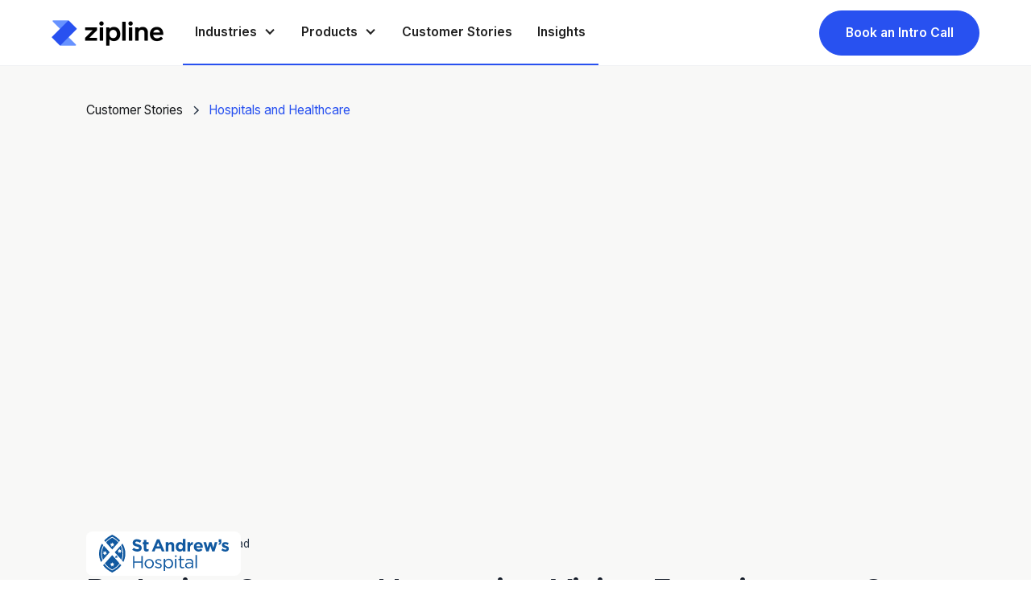

--- FILE ---
content_type: text/html; charset=utf-8
request_url: https://www.zipline.io/stories/st-andrews
body_size: 12268
content:
<!DOCTYPE html><!-- Last Published: Thu Aug 21 2025 03:15:31 GMT+0000 (Coordinated Universal Time) --><html data-wf-domain="www.zipline.io" data-wf-page="6364628612950e42dcb604de" data-wf-site="6332de5685bcb10d683a20ea" lang="au" data-wf-collection="6364628612950e74edb60455" data-wf-item-slug="st-andrews"><head><meta charset="utf-8"/><title>Reducing Costs and Improving Visitor Experience at St Andrew&#x27;s With Zipline | Zipline</title><meta content="" name="description"/><meta content="Reducing Costs and Improving Visitor Experience at St Andrew&#x27;s With Zipline | Zipline" property="og:title"/><meta content="" property="og:description"/><meta content="https://cdn.prod.website-files.com/6332de5685bcb123dc3a20ef/63634039bab7a636e7f111e2_cstories_st-andrews.jpg" property="og:image"/><meta content="Reducing Costs and Improving Visitor Experience at St Andrew&#x27;s With Zipline | Zipline" property="twitter:title"/><meta content="" property="twitter:description"/><meta content="https://cdn.prod.website-files.com/6332de5685bcb123dc3a20ef/63634039bab7a636e7f111e2_cstories_st-andrews.jpg" property="twitter:image"/><meta property="og:type" content="website"/><meta content="summary_large_image" name="twitter:card"/><meta content="width=device-width, initial-scale=1" name="viewport"/><meta content="wPyV5E7c-jTk_91qxTzKZgif8UcPo-ih9qvJxUTYAp4" name="google-site-verification"/><link href="https://cdn.prod.website-files.com/6332de5685bcb10d683a20ea/css/relume-zipline.webflow.shared.a3219cd7c.min.css" rel="stylesheet" type="text/css"/><link href="https://fonts.googleapis.com" rel="preconnect"/><link href="https://fonts.gstatic.com" rel="preconnect" crossorigin="anonymous"/><script src="https://ajax.googleapis.com/ajax/libs/webfont/1.6.26/webfont.js" type="text/javascript"></script><script type="text/javascript">WebFont.load({  google: {    families: ["Inter:regular,500,600,700"]  }});</script><script type="text/javascript">!function(o,c){var n=c.documentElement,t=" w-mod-";n.className+=t+"js",("ontouchstart"in o||o.DocumentTouch&&c instanceof DocumentTouch)&&(n.className+=t+"touch")}(window,document);</script><link href="https://cdn.prod.website-files.com/6332de5685bcb10d683a20ea/635241ab087c6fdff8297dc0_Favicon%2032x32.png" rel="shortcut icon" type="image/x-icon"/><link href="https://cdn.prod.website-files.com/6332de5685bcb10d683a20ea/635241b0a4961950fd8cfc0a_Webclip%20256x256.png" rel="apple-touch-icon"/><link href="https://zipline.io/stories/st-andrews" rel="canonical"/><script async="" src="https://www.googletagmanager.com/gtag/js?id=UA-184211018-1"></script><script type="text/javascript">window.dataLayer = window.dataLayer || [];function gtag(){dataLayer.push(arguments);}gtag('js', new Date());gtag('config', 'UA-184211018-1', {'anonymize_ip': false});</script><!-- Please keep this css code to improve the font quality-->
<style>
  * {
  -webkit-font-smoothing: antialiased;
  -moz-osx-font-smoothing: grayscale;
}
</style>


<!-- [Attributes by Finsweet] Read Time -->
<script defer src="https://cdn.jsdelivr.net/npm/@finsweet/attributes-readtime@1/readtime.js"></script>
<!-- [Attributes by Finsweet] Social Share -->
<script defer src="https://cdn.jsdelivr.net/npm/@finsweet/attributes-socialshare@1/socialshare.js"></script></head><body><div class="page-wrapper"><div class="global-styles w-embed"><style>
/* Navigation */
.navbar_link-wrapper.w--current .navbar_link-line {
    display: block; 
}


/* Get rid of top margin on first element in any rich text element */
.w-richtext > :not(div):first-child, .w-richtext > div:first-child > :first-child {
  margin-top: 0 !important;
}

/* Get rid of bottom margin on last element in any rich text element */
.w-richtext>:last-child, .w-richtext ol li:last-child, .w-richtext ul li:last-child {
	margin-bottom: 0 !important;
}

/* Prevent all click and hover interaction with an element */
.pointer-events-off {
	pointer-events: none;
}

/* Enables all click and hover interaction with an element */
.pointer-events-on {
  pointer-events: auto;
}

/* Snippet enables you to add class of div-square which creates and maintains a 1:1 dimension of a div.*/
.div-square::after {
  content: "";
  display: block;
  padding-bottom: 100%;
}

/*Hide focus outline for main content element*/
    main:focus-visible {
    outline: -webkit-focus-ring-color auto 0px;
}

/* Make sure containers never lose their center alignment*/
.container-medium, .container-small, .container-large {
  margin-right: auto !important;
  margin-left: auto !important;
}

/*Reset selects, buttons, and links styles*/
.w-input, .w-select, a {
color: inherit;
text-decoration: inherit;
font-size: inherit;
}

/*Apply "..." after 3 lines of text */
.text-style-3lines {
    display: -webkit-box;
    overflow: hidden;
    -webkit-line-clamp: 3;
    -webkit-box-orient: vertical;
}

/* Apply "..." after 2 lines of text */
.text-style-2lines {
    display: -webkit-box;
    overflow: hidden;
    -webkit-line-clamp: 2;
    -webkit-box-orient: vertical;
}
/* Apply "..." at 100% width */
.truncate-width { 
		width: 100%; 
    white-space: nowrap; 
    overflow: hidden; 
    text-overflow: ellipsis; 
}
/* Removes native scrollbar */
.no-scrollbar {
    -ms-overflow-style: none;  // IE 10+
    overflow: -moz-scrollbars-none;  // Firefox
}

.no-scrollbar::-webkit-scrollbar {
    display: none; // Safari and Chrome
}

/* Adds inline flex display */
.display-inlineflex {
  display: inline-flex;
}

/* These classes are never overwritten */
.hide {
  display: none !important;
}

@media screen and (max-width: 991px), 
  @media screen and (max-width: 767px), 
  @media screen and (max-width: 479px){
    .hide, .hide-tablet{
      display: none !important;
    }
  }
  @media screen and (max-width: 767px)
    .hide-mobile-landscape{
      display: none !important;
    }
  }
  @media screen and (max-width: 479px)
    .hide-mobile{
      display: none !important;
    }
  }
 
.margin-0 {
  margin: 0rem !important;
}
  
.padding-0 {
  padding: 0rem !important;
}

.spacing-clean {
padding: 0rem !important;
margin: 0rem !important;
}

.margin-top {
  margin-right: 0rem !important;
  margin-bottom: 0rem !important;
  margin-left: 0rem !important;
}

.padding-top {
  padding-right: 0rem !important;
  padding-bottom: 0rem !important;
  padding-left: 0rem !important;
}
  
.margin-right {
  margin-top: 0rem !important;
  margin-bottom: 0rem !important;
  margin-left: 0rem !important;
}

.padding-right {
  padding-top: 0rem !important;
  padding-bottom: 0rem !important;
  padding-left: 0rem !important;
}

.margin-bottom {
  margin-top: 0rem !important;
  margin-right: 0rem !important;
  margin-left: 0rem !important;
}

.padding-bottom {
  padding-top: 0rem !important;
  padding-right: 0rem !important;
  padding-left: 0rem !important;
}

.margin-left {
  margin-top: 0rem !important;
  margin-right: 0rem !important;
  margin-bottom: 0rem !important;
}
  
.padding-left {
  padding-top: 0rem !important;
  padding-right: 0rem !important;
  padding-bottom: 0rem !important;
}
  
.margin-horizontal {
  margin-top: 0rem !important;
  margin-bottom: 0rem !important;
}

.padding-horizontal {
  padding-top: 0rem !important;
  padding-bottom: 0rem !important;
}

.margin-vertical {
  margin-right: 0rem !important;
  margin-left: 0rem !important;
}
  
.padding-vertical {
  padding-right: 0rem !important;
  padding-left: 0rem !important;
}

/* Button Link Styles */
@media only screen and (min-width: 768px) {
.text-link.is--icon-right .text-icon-right {
	transition: 150ms;
	transform: translate(0, 0px);
}

.text-link.is--icon-right:hover .text-icon-right {
	transform: translate(0.25rem, 0px);
}
.text-link.is--icon-left .text-icon-left{
	transition: 150ms;
	transform: translate(0, 0px);
}

.text-link.is--icon-left:hover .text-icon-left {
	transform: translate(-0.25rem, 0px);
}

}

/* Card Hover Image Scale */
@media only screen and (min-width: 991px) {
  .blog-card_img-wrapper .blog-card_img,
  .customer-stories-card_img-item .customer-stories-card_img,
  .navbar_industry-select-item .navbar_industry-select-industry-item {
    transition: scale 300ms;
    transition-timing-function: ease-in-out;
  }
  .blog-card_img-wrapper:hover .blog-card_img,
  .customer-stories-card_img-item:hover .customer-stories-card_img,
  .navbar_industry-select-item:hover .navbar_industry-select-industry-item {
    scale: 1.02;
  }
}

/* Forces safari to respect border radius */
.blog-card_img-wrapper,
.navbar_blog-image-wrapper,
.blog-post-header_image-wrapper {
	-webkit-mask-image: -webkit-radial-gradient(white, black);
}

/* Product Slider Dots */
.w-slider-dot { 
background: #B1C5F2; 
} 
.w-slider-dot.w-active { 
background: #2851F0; 
} 



/* Fluid styles */
  html { font-size: calc(0.625rem + 0.41666666666666663vw); }
  @media screen and (max-width:1920px) { html { font-size: calc(0.625rem + 0.41666666666666674vw); } }
  @media screen and (max-width:1440px) { html { font-size: calc(0.8126951092611863rem + 0.20811654526534862vw); } }
  @media screen and (max-width:479px) { html { font-size: calc(0.7494769874476988rem + 0.8368200836820083vw); } }


</style></div><main class="main-wrapper"><div data-animation="default" class="navbar_component w-nav" data-easing2="ease" fs-scrolldisable-element="smart-nav" data-easing="ease" data-collapse="medium" data-w-id="decb3183-5086-d91c-3f9a-9a23c5a0a54e" role="banner" data-duration="400"><div class="navbar_container"><a href="/" class="navbar_logo-link w-nav-brand"><img src="https://cdn.prod.website-files.com/6332de5685bcb10d683a20ea/6332de5685bcb121b93a219e_zipline-logo-dark.png" loading="lazy" width="139" alt="Zipline company logo" class="navbar_logo"/></a><nav role="navigation" class="navbar_menu w-nav-menu"><div class="navbar_menu-left"><div class="navbar_link-wrapper"><div data-hover="false" data-delay="300" data-w-id="decb3183-5086-d91c-3f9a-9a23c5a0a554" class="navbar_menu-dropdown w-dropdown"><div class="navbar_dropdown-toggle w-dropdown-toggle"><div data-w-id="decb3183-5086-d91c-3f9a-9a23c5a0a556" class="dropdown-icon w-icon-dropdown-toggle"></div><div>Industries</div></div><nav data-w-id="decb3183-5086-d91c-3f9a-9a23c5a0a559" class="navbar_dropdown-list w-dropdown-list"><div class="navbar_container"><div class="navbar_dropdown-content"><div class="navbar_dropdown-content-left"><div class="navbar_dropdown-top"><div class="text-style-tag">Industries</div></div><div class="navbar_dropdown-bottom"><div class="navbar_dropdown-link-list"><div class="navbar_industry-select-item"><div class="navbar_industry-select-top"><a href="/industries/aged-care" class="navbar_industry-select-img-wrapper w-inline-block"><div class="navbar_industry-select-industry-item"><img src="https://cdn.prod.website-files.com/6332de5685bcb10d683a20ea/63524a2d9f812f13da078fc9_Residential-Aged-Care_Industry_ISO_compliance%20management.png" loading="lazy" width="105" alt="Elderly relative with granddaughter image" class="industry-select_img"/></div></a><a href="/industries/aged-care" class="navbar_industry-select-title w-inline-block"><div class="text-size-large">Aged Care</div></a></div><div class="navbar_industry-select-bottom"><a href="/industries/aged-care" class="text-link is--icon-right w-inline-block"><div>Learn more</div><div class="text-icon-right"><div class="icon-embed-xsmall w-embed"><svg width="100%" height="100%" viewBox="0 0 24 25" fill="none" xmlns="http://www.w3.org/2000/svg">
<path d="M4 12.9902H20M20 12.9902L14 6.99023M20 12.9902L14 18.9902" stroke="currentColor" stroke-width="2" stroke-linecap="round" stroke-linejoin="round"/>
</svg></div></div></a></div></div></div><div class="navbar_dropdown-link-list"><div class="navbar_industry-select-item"><div class="navbar_industry-select-top"><a href="/industries/healthcare-hospitals" class="navbar_industry-select-img-wrapper w-inline-block"><div class="navbar_industry-select-industry-item"><img src="https://cdn.prod.website-files.com/6332de5685bcb10d683a20ea/63524a263b94714c80a6fc29_Healthcare_Industry_ISO_compliance%20management.png" loading="lazy" width="105" alt="Patient and visitor animation image" class="industry-select_img"/></div></a><a href="/industries/healthcare-hospitals" class="navbar_industry-select-title w-inline-block"><div class="text-size-large">Hospitals &amp; Healthcare</div></a></div><div class="navbar_industry-select-bottom"><a href="/industries/healthcare-hospitals" class="text-link is--icon-right w-inline-block"><div>Learn more</div><div class="text-icon-right"><div class="icon-embed-xsmall w-embed"><svg width="100%" height="100%" viewBox="0 0 24 25" fill="none" xmlns="http://www.w3.org/2000/svg">
<path d="M4 12.9902H20M20 12.9902L14 6.99023M20 12.9902L14 18.9902" stroke="currentColor" stroke-width="2" stroke-linecap="round" stroke-linejoin="round"/>
</svg></div></div></a></div></div></div><div class="navbar_dropdown-link-list"></div></div></div><div class="navbar_dropdown-content-right"><div class="navbar_dropdown-content-wrapper z-index-1"><h4 class="text-style-tag">Featured</h4><div class="navbar_dropdown-blog-item-wrapper"><div class="collection-list-wrapper w-dyn-list"><div role="list" class="w-dyn-items"><div role="listitem" class="w-dyn-item"><a href="/post/healthcare-onboarding" class="navbar_blog-item w-inline-block"><div class="margin-bottom margin-xsmall"><div class="navbar_blog-image-wrapper"><img loading="lazy" alt="5 medical staff stand looking at the camera " src="https://cdn.prod.website-files.com/6332de5685bcb123dc3a20ef/633668115add9a3964c2212c_62d0d9b45f70f4979cd6ec00_62cd6a6dc274b1e2b6a4323f_62cd1785b6d1044fe4a51d3c_Making%25252520Healthcare%25252520Onboarding%25252520Efficient%25252520in%25252520Australia.jpeg" sizes="100vw" srcset="https://cdn.prod.website-files.com/6332de5685bcb123dc3a20ef/633668115add9a3964c2212c_62d0d9b45f70f4979cd6ec00_62cd6a6dc274b1e2b6a4323f_62cd1785b6d1044fe4a51d3c_Making%25252520Healthcare%25252520Onboarding%25252520Efficient%25252520in%25252520Australia-p-500.jpeg 500w, https://cdn.prod.website-files.com/6332de5685bcb123dc3a20ef/633668115add9a3964c2212c_62d0d9b45f70f4979cd6ec00_62cd6a6dc274b1e2b6a4323f_62cd1785b6d1044fe4a51d3c_Making%25252520Healthcare%25252520Onboarding%25252520Efficient%25252520in%25252520Australia.jpeg 770w" class="navbar_blog-image"/></div></div><div class="navbar_blog-content"><div class="margin-bottom margin-tiny"><div class="text-weight-semibold">Making Healthcare Onboarding Efficient in Australia</div></div></div></a></div></div></div></div></div><div class="navbar_dropdown-background-layer"></div></div></div></div></nav></div><div class="navbar_link-line"></div></div><div class="navbar_link-wrapper"><div data-hover="false" data-delay="300" data-w-id="643176b1-fb35-062b-b738-4fe528f377a5" class="navbar_menu-dropdown w-dropdown"><div class="navbar_dropdown-toggle w-dropdown-toggle"><div data-w-id="643176b1-fb35-062b-b738-4fe528f377a7" class="dropdown-icon w-icon-dropdown-toggle"></div><div>Products</div></div><nav data-w-id="643176b1-fb35-062b-b738-4fe528f377aa" class="navbar_dropdown-list w-dropdown-list"><div class="navbar_container"><div class="navbar_dropdown-content is--products"><div class="navbar_dropdown-content-left"><div class="navbar_dropdown-top"><div class="text-style-tag">products</div></div><div class="navbar_dropdown-bottom is--products"><div class="navbar_dropdown-link-list"><div class="navbar_industry-select-item"><div class="navbar_industry-select-top"><a href="/products/visitor-compliance" class="navbar_industry-select-img-wrapper-copy w-inline-block"><div class="navbar_industry-select-industry-item"><img src="https://cdn.prod.website-files.com/6332de5685bcb10d683a20ea/636838e4e44fc724e176dd2d_pdt_visitor-compliance.svg" loading="lazy" width="105" alt="Animation of visitor arriving on site." class="industry-select_img"/></div></a><a href="/products/visitor-compliance" class="navbar_product-select-title w-inline-block"><div class="text-size-large">Visitor Compliance</div></a></div><div class="navbar_industry-select-bottom"><a href="/products/visitor-compliance" class="text-link is--icon-right w-inline-block"><div>Learn more</div><div class="text-icon-right"><div class="icon-embed-xsmall w-embed"><svg width="100%" height="100%" viewBox="0 0 24 25" fill="none" xmlns="http://www.w3.org/2000/svg">
<path d="M4 12.9902H20M20 12.9902L14 6.99023M20 12.9902L14 18.9902" stroke="currentColor" stroke-width="2" stroke-linecap="round" stroke-linejoin="round"/>
</svg></div></div></a></div></div></div><div class="navbar_dropdown-link-list"><div class="navbar_industry-select-item"><div class="navbar_industry-select-top"><a href="/products/employee-compliance" class="navbar_industry-select-img-wrapper w-inline-block"><div class="navbar_industry-select-industry-item"><img src="https://cdn.prod.website-files.com/6332de5685bcb10d683a20ea/63683914e17d1b28c84332d1_pdt_employee-compliance.svg" loading="lazy" width="105" alt="An employee holding a clipboard." class="industry-select_img"/></div></a><a href="/products/employee-compliance" class="navbar_product-select-title w-inline-block"><div class="text-size-large">Employee Compliance</div></a></div><div class="navbar_industry-select-bottom"><a href="/products/employee-compliance" class="text-link is--icon-right w-inline-block"><div>Learn more</div><div class="text-icon-right"><div class="icon-embed-xsmall w-embed"><svg width="100%" height="100%" viewBox="0 0 24 25" fill="none" xmlns="http://www.w3.org/2000/svg">
<path d="M4 12.9902H20M20 12.9902L14 6.99023M20 12.9902L14 18.9902" stroke="currentColor" stroke-width="2" stroke-linecap="round" stroke-linejoin="round"/>
</svg></div></div></a></div></div></div><div class="navbar_dropdown-link-list"><div class="navbar_industry-select-item"><div class="navbar_industry-select-top"><a href="/products/contractor-compliance" class="navbar_industry-select-img-wrapper w-inline-block"><div class="navbar_industry-select-industry-item"><img src="https://cdn.prod.website-files.com/6332de5685bcb10d683a20ea/636838c01a07d758ca79c728_pdt_contractor-compliance.svg" loading="lazy" width="105" alt="A contractor icon" class="industry-select_img"/></div></a><a href="/products/contractor-compliance" class="navbar_product-select-title w-inline-block"><div class="text-size-large">Contractor Compliance</div></a></div><div class="navbar_industry-select-bottom"><a href="/products/contractor-compliance" class="text-link is--icon-right w-inline-block"><div>Learn more</div><div class="text-icon-right"><div class="icon-embed-xsmall w-embed"><svg width="100%" height="100%" viewBox="0 0 24 25" fill="none" xmlns="http://www.w3.org/2000/svg">
<path d="M4 12.9902H20M20 12.9902L14 6.99023M20 12.9902L14 18.9902" stroke="currentColor" stroke-width="2" stroke-linecap="round" stroke-linejoin="round"/>
</svg></div></div></a></div></div></div><div class="navbar_dropdown-link-list"></div><div id="w-node-_1bf04041-0292-653f-c357-052fbfead2e8-c5a0a54e" class="navbar_dropdown-bottom-link"><div class="navbar_industry-select-bottom"><a href="/products" class="text-link is--icon-right w-inline-block"><div>View all Zipline products</div><div class="text-icon-right"><div class="icon-embed-xsmall w-embed"><svg width="100%" height="100%" viewBox="0 0 24 25" fill="none" xmlns="http://www.w3.org/2000/svg">
<path d="M4 12.9902H20M20 12.9902L14 6.99023M20 12.9902L14 18.9902" stroke="currentColor" stroke-width="2" stroke-linecap="round" stroke-linejoin="round"/>
</svg></div></div></a></div></div></div></div></div></div></nav></div><div class="navbar_link-line"></div></div><div class="navbar_link-wrapper"><a href="/customer-stories" class="navbar_link w-nav-link">Customer Stories</a><div class="navbar_link-line"></div></div><div class="navbar_link-wrapper"><a href="/insights" class="navbar_link w-nav-link">Insights</a><div class="navbar_link-line"></div></div><div class="navbar_link-wrapper"><div class="navbar_link-line"></div></div></div><div class="navbar_menu-right"><div class="navbar_link-wrapper is--login"><a href="#" class="navbar_link text-color-blue500 hide w-nav-link">Login</a><div class="navbar_link-line"></div></div><a href="/demo" class="button is-small w-button">Book an Intro Call</a></div></nav><div class="navbar_menu-button w-nav-button"><div class="menu-icon"><div class="menu-icon_line-top"></div><div class="menu-icon_line-middle"><div class="menu-icon_line-middle-inner"></div></div><div class="menu-icon_line-bottom"></div></div></div></div></div><header class="section-customer-story-header"><div class="padding-global"><div class="container-large"><div class="padding-vertical padding-stories-header"><div class="max-width-xlarge align-center"><div class="customer-story-post-header_component"><div class="customer-story-post-header_breadcrumb"><a href="/customer-stories" class="breadcrumb-link w-inline-block"><div>Customer Stories</div></a><div class="breadcrumb-divider w-embed"><svg width="16" height="16" viewBox="0 0 16 16" fill="none" xmlns="http://www.w3.org/2000/svg">
<path d="M6 3L11 8L6 13" stroke="CurrentColor" stroke-width="1.5"/>
</svg></div><a href="/story-categories/hospitals-and-healthcare" class="breadcrumb-link is--active w-inline-block"><div>Hospitals and Healthcare</div></a></div><div class="customer-story-post-header_image-wrapper"><div class="customer-story-post-header_image-item"><img alt="St Andrews" loading="lazy" src="https://cdn.prod.website-files.com/6332de5685bcb123dc3a20ef/63634039bab7a636e7f111e2_cstories_st-andrews.jpg" sizes="90vw" srcset="https://cdn.prod.website-files.com/6332de5685bcb123dc3a20ef/63634039bab7a636e7f111e2_cstories_st-andrews-p-500.jpg 500w, https://cdn.prod.website-files.com/6332de5685bcb123dc3a20ef/63634039bab7a636e7f111e2_cstories_st-andrews-p-800.jpg 800w, https://cdn.prod.website-files.com/6332de5685bcb123dc3a20ef/63634039bab7a636e7f111e2_cstories_st-andrews-p-1080.jpg 1080w, https://cdn.prod.website-files.com/6332de5685bcb123dc3a20ef/63634039bab7a636e7f111e2_cstories_st-andrews.jpg 1600w" class="customer-story-post-header_image"/></div><div class="customer-stories-card_logo-wrapper"><img alt="" loading="lazy" src="https://cdn.prod.website-files.com/6332de5685bcb123dc3a20ef/678073a507b5367e34a7fe54_st-andrews-hospital-logo-vector-cropped.svg" class="customer-stories-card_logo-img"/></div></div><div class="customer-story-post-header_title-wrapper"><div class="margin-bottom margin-small"><div class="customer-story-post-header_author-wrapper"><div class="customer-story-post-header_author-img-wrapper hide"><img src="https://cdn.prod.website-files.com/plugins/Basic/assets/placeholder.60f9b1840c.svg" loading="lazy" alt="" class="customer-story-post-header_author-img"/></div><div class="customer-story-post-header_author-item"><div class="customer-story-post-header_author-text hide"><div class="text-size-small text-weight-semibold">Full name</div></div><div class="customer-story-post-header_date-wrapper"><div class="text-size-small">October 31, 2022</div><div class="blog-post-header_text-divider">•</div><div class="text-size-small"><span fs-readtime-element="time" class="read-time">5</span> min read</div></div></div></div></div><div class="margin-bottom margin-small"><h1 class="heading-style-h3">Reducing Costs and Improving Visitor Experience at St Andrew&#x27;s With Zipline</h1></div><p class="text-size-xlarge w-dyn-bind-empty"></p></div></div></div></div></div></div></header><section class="section-customer-story-challenge"><div class="padding-global"><div class="container-large"><div class="padding-vertical padding-xlarge"><div class="max-width-xlarge align-center"><div class="customer-story-challenge_component"><div class="customer-story-challenge_wrapper"><div class="text-rich-text-blog w-richtext"><h2>The Challenge</h2><ul role="list"><li>Bottlenecks at registration with long wait times</li><li>Manually managing changing compliance and data collection requirements (e.g. temperature screening, flu vaccination)</li><li>Poor patient experience</li></ul></div><div id="w-node-c4702a6d-6672-7a22-8c94-18666ed18e3e-dcb604de" class="customer-story-challenge_stat"><div class="customer-story-challenge_content"><p class="text-size-medium">Number of facilities serviced </p></div><div class="heading-style-h1">1</div></div></div></div></div></div></div></div></section><section class="section-customer-story-solution"><div class="padding-global"><div class="container-large"><div class="padding-vertical padding-xlarge"><div class="customer-story-solution_component"><div class="w-layout-grid customer-story-solution_wrapper"><div id="w-node-c4702a6d-6672-7a22-8c94-18666ed18e4a-dcb604de" class="customer-story-solution_img-wrapper"><div class="customer-story-solution_img-item"><img alt="St Andrews" loading="lazy" width="552" src="https://cdn.prod.website-files.com/6332de5685bcb123dc3a20ef/63634039bab7a636e7f111e2_cstories_st-andrews.jpg" sizes="(max-width: 767px) 90vw, (max-width: 991px) 63vw, 90vw" srcset="https://cdn.prod.website-files.com/6332de5685bcb123dc3a20ef/63634039bab7a636e7f111e2_cstories_st-andrews-p-500.jpg 500w, https://cdn.prod.website-files.com/6332de5685bcb123dc3a20ef/63634039bab7a636e7f111e2_cstories_st-andrews-p-800.jpg 800w, https://cdn.prod.website-files.com/6332de5685bcb123dc3a20ef/63634039bab7a636e7f111e2_cstories_st-andrews-p-1080.jpg 1080w, https://cdn.prod.website-files.com/6332de5685bcb123dc3a20ef/63634039bab7a636e7f111e2_cstories_st-andrews.jpg 1600w" class="feature_img"/></div></div><div id="w-node-c4702a6d-6672-7a22-8c94-18666ed18e4d-dcb604de" class="customer-story-solution_content-wrapper"><div class="customer-story-solution_content-top"><div class="text-rich-text-blog w-richtext"><h2>The Solution</h2><ul role="list"><li>Staff-less entry management &amp; health checks</li><li>Powerful reporting including patient experience tracker</li><li>100% compliance with automatic process updates in line with changing regulations</li><li>Automatically capture all required documents and evidence on site with AI verification for vaccination evidence</li></ul></div></div><div class="customer-story-solution_content-bottom"><div class="margin-bottom margin-small"><h2 class="heading-style-h3">ROI Delivered</h2></div><div class="customer-story-solution_content-list"><div id="w-node-c4702a6d-6672-7a22-8c94-18666ed18e5f-dcb604de" class="customer-story-solutiom_list-item"><div class="margin-bottom margin-xxsmall"><div class="heading-style-h3">&gt;$600k</div></div><div class="text-size-regular">saved annually in compliance admin staff</div></div><div id="w-node-c4702a6d-6672-7a22-8c94-18666ed18e65-dcb604de" class="customer-story-solutiom_list-item"><div class="margin-bottom margin-xxsmall"><div class="heading-style-h3">&lt;50 seconds</div></div><div class="text-size-regular">visitor check-in time</div></div><div id="w-node-c4702a6d-6672-7a22-8c94-18666ed18e6b-dcb604de" class="customer-story-solutiom_list-item"><div class="margin-bottom margin-xxsmall"><div class="heading-style-h3">300-350</div></div><div class="text-size-regular">visitor check-ins per day</div></div></div></div></div></div></div></div></div></div></section><section class="section-customer-story-testimonial"><div class="padding-global"><div class="container-large"><div class="padding-vertical padding-xlarge"><div class="max-width-xlarge align-center"><div class="customer-story-testimonial_component"><div class="customer-story-testimonial_wrapper"><div id="w-node-c4702a6d-6672-7a22-8c94-18666ed18e78-dcb604de" class="collection-list-wrapper w-dyn-list"><div role="list" class="w-dyn-items"><div role="listitem" class="w-dyn-item"><div class="customer-story-testimonial_item"><div class="customer-story-testimonial_top"><h3 class="heading-style-h5 text-weight-medium">&quot;The Zipline team are extremely responsive, proactive, and efficient in resolving any issues that may have arisen during the roll-out of our devices. The team is highly committed and enthusiastic while remaining focused on meeting the specific requirements and needs of our business. The Zipline team value the importance of building and maintaining genuine relationships with their customers to ensure positive outcomes and success is achieved.&quot;</h3></div><div class="customer-story-testimonial_bottom"><div class="customer-story-testimonial_author-img-wrapper w-condition-invisible"><img alt="" loading="lazy" src="" class="customer-story-testimonial_author-img w-dyn-bind-empty"/></div><div class="customer-story-testimonial_author-details"><div class="margin-bottom margin-tiny"><p class="text-size-regular text-weight-semibold">Wally Bourdelov</p></div><div class="margin-bottom margin-tiny"><div class="text-size-regular">CEO, St Andrew&#x27;s Toowoomba Hospital</div></div></div></div></div></div></div></div></div></div></div></div></div></div></section><section class="section-customer-story-testimonial"><div class="padding-global"><div class="container-large"><div class="padding-vertical padding-xlarge"><div class="max-width-xlarge align-center"><div class="customer-story-post_content-bottom"><div class="customer-story-post_share-wrapper"><div class="text-weight-semibold">Share this post</div><div class="w-layout-grid customer-story-post_share"><a aria-label="copy to clipboard" href="#" class="customer-story-post_social-link w-inline-block"><div class="blog-post_social-link-item"><div>copy</div><div class="blog-post_social-icon w-embed"><svg width="24" height="24" viewBox="0 0 24 24" fill="none" xmlns="http://www.w3.org/2000/svg">
<path fill-rule="evenodd" clip-rule="evenodd" d="M20.9999 7.66008V8.00008C21.0007 9.06616 20.576 10.0885 19.8199 10.84L16.9999 13.67C16.4738 14.1911 15.6261 14.1911 15.1 13.67L15 13.56C14.8094 13.3656 14.8094 13.0544 15 12.86L18.4399 9.42006C18.807 9.03938 19.0083 8.52883 18.9999 8.00008V7.66008C19.0003 7.12705 18.788 6.61589 18.4099 6.2401L17.7599 5.59011C17.3841 5.21207 16.873 4.99969 16.3399 5.00011H15.9999C15.4669 4.99969 14.9558 5.21207 14.58 5.59011L11.14 9.00007C10.9456 9.19064 10.6344 9.19064 10.44 9.00007L10.33 8.89007C9.8089 8.36394 9.8089 7.51623 10.33 6.99009L13.16 4.15012C13.9165 3.40505 14.9382 2.99133 15.9999 3.00014H16.3399C17.4011 2.9993 18.4191 3.42018 19.1699 4.17012L19.8299 4.83012C20.5798 5.5809 21.0007 6.59891 20.9999 7.66008ZM8.64993 13.94L13.9399 8.65008C14.0338 8.55543 14.1616 8.50218 14.2949 8.50218C14.4282 8.50218 14.556 8.55543 14.6499 8.65008L15.3499 9.35007C15.4445 9.44395 15.4978 9.57175 15.4978 9.70507C15.4978 9.83839 15.4445 9.96618 15.3499 10.0601L10.0599 15.35C9.96604 15.4447 9.83824 15.4979 9.70492 15.4979C9.57161 15.4979 9.44381 15.4447 9.34993 15.35L8.64993 14.65C8.55528 14.5561 8.50204 14.4283 8.50204 14.295C8.50204 14.1617 8.55528 14.0339 8.64993 13.94ZM13.5599 15C13.3655 14.8094 13.0543 14.8094 12.8599 15L9.42993 18.41C9.0517 18.7905 8.53645 19.003 7.99995 18.9999H7.65995C7.12691 19.0004 6.61576 18.788 6.23997 18.41L5.58997 17.76C5.21194 17.3842 4.99956 16.873 4.99998 16.34V16C4.99956 15.4669 5.21194 14.9558 5.58997 14.58L9.00993 11.14C9.2005 10.9456 9.2005 10.6345 9.00993 10.44L8.89993 10.33C8.3738 9.80894 7.52609 9.80894 6.99996 10.33L4.17999 13.16C3.42392 13.9116 2.99916 14.9339 3 16V16.35C3.00182 17.4077 3.42249 18.4216 4.16999 19.1699L4.82998 19.8299C5.58076 20.5799 6.59878 21.0008 7.65995 20.9999H7.99995C9.05338 21.0061 10.0667 20.5964 10.8199 19.8599L13.6699 17.01C14.191 16.4838 14.191 15.6361 13.6699 15.11L13.5599 15Z" fill="CurrentColor"/>
</svg></div></div></a><a fs-socialshare-element="Linkedin" aria-label="Linkedin Link" rel="noopener" href="#" class="customer-story-post_social-link w-inline-block"><div class="blog-post_social-icon w-embed"><svg width="100%" height="100%" viewBox="0 0 24 24" fill="none" xmlns="http://www.w3.org/2000/svg">
<path fill-rule="evenodd" clip-rule="evenodd" d="M5 3H19C20.1046 3 21 3.89543 21 5V19C21 20.1046 20.1046 21 19 21H5C3.89543 21 3 20.1046 3 19V5C3 3.89543 3.89543 3 5 3ZM8 18C8.27614 18 8.5 17.7761 8.5 17.5V10.5C8.5 10.2239 8.27614 10 8 10H6.5C6.22386 10 6 10.2239 6 10.5V17.5C6 17.7761 6.22386 18 6.5 18H8ZM7.25 9C6.42157 9 5.75 8.32843 5.75 7.5C5.75 6.67157 6.42157 6 7.25 6C8.07843 6 8.75 6.67157 8.75 7.5C8.75 8.32843 8.07843 9 7.25 9ZM17.5 18C17.7761 18 18 17.7761 18 17.5V12.9C18.0325 11.3108 16.8576 9.95452 15.28 9.76C14.177 9.65925 13.1083 10.1744 12.5 11.1V10.5C12.5 10.2239 12.2761 10 12 10H10.5C10.2239 10 10 10.2239 10 10.5V17.5C10 17.7761 10.2239 18 10.5 18H12C12.2761 18 12.5 17.7761 12.5 17.5V13.75C12.5 12.9216 13.1716 12.25 14 12.25C14.8284 12.25 15.5 12.9216 15.5 13.75V17.5C15.5 17.7761 15.7239 18 16 18H17.5Z" fill="CurrentColor"/>
</svg></div></a><a fs-socialshare-element="Twitter" aria-label="Twitter Link" rel="noopener" href="#" class="customer-story-post_social-link w-inline-block"><div class="blog-post_social-icon w-embed"><svg width="100%" height="100%" viewBox="0 0 24 24" fill="none" xmlns="http://www.w3.org/2000/svg">
<path d="M20.9728 6.7174C20.5084 7.33692 19.947 7.87733 19.3103 8.31776C19.3103 8.47959 19.3103 8.64142 19.3103 8.81225C19.3154 11.7511 18.1415 14.5691 16.0518 16.6345C13.962 18.6999 11.1312 19.8399 8.19405 19.7989C6.49599 19.8046 4.81967 19.4169 3.29642 18.6661C3.21428 18.6302 3.16131 18.549 3.16162 18.4593V18.3604C3.16162 18.2313 3.26623 18.1267 3.39527 18.1267C5.06442 18.0716 6.67402 17.4929 7.99634 16.4724C6.48553 16.4419 5.12619 15.5469 4.5006 14.1707C4.46901 14.0956 4.47884 14.0093 4.52657 13.9432C4.57429 13.8771 4.653 13.8407 4.73425 13.8471C5.19342 13.8932 5.65718 13.8505 6.1002 13.7212C4.43239 13.375 3.17921 11.9904 2.99986 10.2957C2.99349 10.2144 3.02992 10.1357 3.096 10.0879C3.16207 10.0402 3.24824 10.0303 3.32338 10.062C3.77094 10.2595 4.25409 10.3635 4.74324 10.3676C3.28184 9.40846 2.65061 7.58405 3.20655 5.92622C3.26394 5.76513 3.40181 5.64612 3.5695 5.61294C3.73718 5.57975 3.90996 5.63728 4.02432 5.76439C5.99639 7.86325 8.70604 9.11396 11.5819 9.25279C11.5083 8.95885 11.4721 8.65676 11.4741 8.35372C11.501 6.76472 12.4842 5.34921 13.9634 4.76987C15.4425 4.19054 17.1249 4.56203 18.223 5.71044C18.9714 5.56785 19.695 5.31645 20.3707 4.96421C20.4202 4.93331 20.483 4.93331 20.5325 4.96421C20.5634 5.01373 20.5634 5.07652 20.5325 5.12604C20.2052 5.87552 19.6523 6.50412 18.9509 6.92419C19.5651 6.85296 20.1685 6.70807 20.7482 6.49264C20.797 6.45942 20.8611 6.45942 20.9099 6.49264C20.9508 6.51134 20.9814 6.54711 20.9935 6.59042C21.0056 6.63373 20.998 6.68018 20.9728 6.7174Z" fill="CurrentColor"/>
</svg></div></a><a fs-socialshare-element="Facebook" aria-label="Facebook Link" rel="noopener" href="#" class="customer-story-post_social-link w-inline-block"><div class="blog-post_social-icon w-embed"><svg width="100%" height="100%" viewBox="0 0 24 24" fill="none" xmlns="http://www.w3.org/2000/svg">
<path d="M16.5 6H13.5C12.9477 6 12.5 6.44772 12.5 7V10H16.5C16.6137 9.99748 16.7216 10.0504 16.7892 10.1419C16.8568 10.2334 16.8758 10.352 16.84 10.46L16.1 12.66C16.0318 12.8619 15.8431 12.9984 15.63 13H12.5V20.5C12.5 20.7761 12.2761 21 12 21H9.5C9.22386 21 9 20.7761 9 20.5V13H7.5C7.22386 13 7 12.7761 7 12.5V10.5C7 10.2239 7.22386 10 7.5 10H9V7C9 4.79086 10.7909 3 13 3H16.5C16.7761 3 17 3.22386 17 3.5V5.5C17 5.77614 16.7761 6 16.5 6Z" fill="CurrentColor"/>
</svg></div></a></div></div></div><div class="customer-story-post_divider is--full"></div></div></div></div></div></section><section class="section_cta"><div class="padding-global"><div class="container-large"><div class="padding-section-large"><div class="cta_component"><div class="cta_wrapper"><div class="cta_content"><div class="margin-bottom margin-small"><h2 class="heading-style-h3">Thousands of facilities are compliant with Zipline</h2></div><p class="text-size-medium">Book your free demo with our friendly team today.</p><div class="margin-top margin-medium"><div class="button-row"><a href="/demo" class="button w-button">Book an Intro Call</a></div></div></div><div class="cta_img-wrapper"><div class="cta_img-item"><img src="https://cdn.prod.website-files.com/6332de5685bcb10d683a20ea/6332de5685bcb1a3223a219c_cta-main-img.png" loading="lazy" width="305" alt="" class="cta_img"/></div></div></div></div></div></div></div></section><footer class="section-footer"><div class="footer_component"><div class="padding-global"><div class="container-large"><div class="padding-vertical padding-xxlarge"><div class="padding-bottom padding-xxlarge"><div class="w-layout-grid footer_top-wrapper"><div class="footer_left-wrapper"><div class="footer_left-wrapper-top"><div class="margin-bottom margin-small"><a href="/" class="footer_logo-link w-nav-brand"><img src="https://cdn.prod.website-files.com/6332de5685bcb10d683a20ea/6332de5685bcb1331b3a212d_zipline-logo-light.png" loading="lazy" width="209" alt="Zipline Logo" class="footer_logo-img"/></a></div><div class="text-size-medium text-color-white">We believe vulnerable people deserve a safe and great experience.</div></div><div class="footer_left-wrapper-bottom"><div class="w-layout-grid footer_social-wrapper"><a aria-label="Linkedin Link" rel="noopener" href="https://www.linkedin.com/company/zipline-app/" target="_blank" class="footer_social-link w-inline-block"><div class="footer_social-icon w-embed"><svg width="100%" height="100%" viewBox="0 0 24 24" fill="none" xmlns="http://www.w3.org/2000/svg">
<path fill-rule="evenodd" clip-rule="evenodd" d="M5 3H19C20.1046 3 21 3.89543 21 5V19C21 20.1046 20.1046 21 19 21H5C3.89543 21 3 20.1046 3 19V5C3 3.89543 3.89543 3 5 3ZM8 18C8.27614 18 8.5 17.7761 8.5 17.5V10.5C8.5 10.2239 8.27614 10 8 10H6.5C6.22386 10 6 10.2239 6 10.5V17.5C6 17.7761 6.22386 18 6.5 18H8ZM7.25 9C6.42157 9 5.75 8.32843 5.75 7.5C5.75 6.67157 6.42157 6 7.25 6C8.07843 6 8.75 6.67157 8.75 7.5C8.75 8.32843 8.07843 9 7.25 9ZM17.5 18C17.7761 18 18 17.7761 18 17.5V12.9C18.0325 11.3108 16.8576 9.95452 15.28 9.76C14.177 9.65925 13.1083 10.1744 12.5 11.1V10.5C12.5 10.2239 12.2761 10 12 10H10.5C10.2239 10 10 10.2239 10 10.5V17.5C10 17.7761 10.2239 18 10.5 18H12C12.2761 18 12.5 17.7761 12.5 17.5V13.75C12.5 12.9216 13.1716 12.25 14 12.25C14.8284 12.25 15.5 12.9216 15.5 13.75V17.5C15.5 17.7761 15.7239 18 16 18H17.5Z" fill="CurrentColor"/>
</svg></div></a><a aria-label="Facebook Link" rel="noopener" href="#" class="footer_social-link hide w-inline-block"><div class="footer_social-icon w-embed"><svg width="100%" height="100%" viewBox="0 0 24 24" fill="none" xmlns="http://www.w3.org/2000/svg">
<path d="M16.5 6H13.5C12.9477 6 12.5 6.44772 12.5 7V10H16.5C16.6137 9.99748 16.7216 10.0504 16.7892 10.1419C16.8568 10.2334 16.8758 10.352 16.84 10.46L16.1 12.66C16.0318 12.8619 15.8431 12.9984 15.63 13H12.5V20.5C12.5 20.7761 12.2761 21 12 21H9.5C9.22386 21 9 20.7761 9 20.5V13H7.5C7.22386 13 7 12.7761 7 12.5V10.5C7 10.2239 7.22386 10 7.5 10H9V7C9 4.79086 10.7909 3 13 3H16.5C16.7761 3 17 3.22386 17 3.5V5.5C17 5.77614 16.7761 6 16.5 6Z" fill="currentColor"/>
</svg></div></a><a aria-label="Instagram Link" rel="noopener" href="#" class="footer_social-link hide w-inline-block"><div class="footer_social-icon w-embed"><svg width="100%" height="100%" viewBox="0 0 24 24" fill="none" xmlns="http://www.w3.org/2000/svg">
<path fill-rule="evenodd" clip-rule="evenodd" d="M16 3H8C5.23858 3 3 5.23858 3 8V16C3 18.7614 5.23858 21 8 21H16C18.7614 21 21 18.7614 21 16V8C21 5.23858 18.7614 3 16 3ZM19.25 16C19.2445 17.7926 17.7926 19.2445 16 19.25H8C6.20735 19.2445 4.75549 17.7926 4.75 16V8C4.75549 6.20735 6.20735 4.75549 8 4.75H16C17.7926 4.75549 19.2445 6.20735 19.25 8V16ZM16.75 8.25C17.3023 8.25 17.75 7.80228 17.75 7.25C17.75 6.69772 17.3023 6.25 16.75 6.25C16.1977 6.25 15.75 6.69772 15.75 7.25C15.75 7.80228 16.1977 8.25 16.75 8.25ZM12 7.5C9.51472 7.5 7.5 9.51472 7.5 12C7.5 14.4853 9.51472 16.5 12 16.5C14.4853 16.5 16.5 14.4853 16.5 12C16.5027 10.8057 16.0294 9.65957 15.1849 8.81508C14.3404 7.97059 13.1943 7.49734 12 7.5ZM9.25 12C9.25 13.5188 10.4812 14.75 12 14.75C13.5188 14.75 14.75 13.5188 14.75 12C14.75 10.4812 13.5188 9.25 12 9.25C10.4812 9.25 9.25 10.4812 9.25 12Z" fill="CurrentColor"/>
</svg></div></a><a arial-label="Twitter Link" rel="noopener" href="#" class="footer_social-link hide w-inline-block"><div class="footer_social-icon w-embed"><svg width="100%" height="100%" viewBox="0 0 24 24" fill="none" xmlns="http://www.w3.org/2000/svg">
<path d="M20.9728 6.7174C20.5084 7.33692 19.947 7.87733 19.3103 8.31776C19.3103 8.47959 19.3103 8.64142 19.3103 8.81225C19.3154 11.7511 18.1415 14.5691 16.0518 16.6345C13.962 18.6999 11.1312 19.8399 8.19405 19.7989C6.49599 19.8046 4.81967 19.4169 3.29642 18.6661C3.21428 18.6302 3.16131 18.549 3.16162 18.4593V18.3604C3.16162 18.2313 3.26623 18.1267 3.39527 18.1267C5.06442 18.0716 6.67402 17.4929 7.99634 16.4724C6.48553 16.4419 5.12619 15.5469 4.5006 14.1707C4.46901 14.0956 4.47884 14.0093 4.52657 13.9432C4.57429 13.8771 4.653 13.8407 4.73425 13.8471C5.19342 13.8932 5.65718 13.8505 6.1002 13.7212C4.43239 13.375 3.17921 11.9904 2.99986 10.2957C2.99349 10.2144 3.02992 10.1357 3.096 10.0879C3.16207 10.0402 3.24824 10.0303 3.32338 10.062C3.77094 10.2595 4.25409 10.3635 4.74324 10.3676C3.28184 9.40846 2.65061 7.58405 3.20655 5.92622C3.26394 5.76513 3.40181 5.64612 3.5695 5.61294C3.73718 5.57975 3.90996 5.63728 4.02432 5.76439C5.99639 7.86325 8.70604 9.11396 11.5819 9.25279C11.5083 8.95885 11.4721 8.65676 11.4741 8.35372C11.501 6.76472 12.4842 5.34921 13.9634 4.76987C15.4425 4.19054 17.1249 4.56203 18.223 5.71044C18.9714 5.56785 19.695 5.31645 20.3707 4.96421C20.4202 4.93331 20.483 4.93331 20.5325 4.96421C20.5634 5.01373 20.5634 5.07652 20.5325 5.12604C20.2052 5.87552 19.6523 6.50412 18.9509 6.92419C19.5651 6.85296 20.1685 6.70807 20.7482 6.49264C20.797 6.45942 20.8611 6.45942 20.9099 6.49264C20.9508 6.51134 20.9814 6.54711 20.9935 6.59042C21.0056 6.63373 20.998 6.68018 20.9728 6.7174Z" fill="CurrentColor"/>
</svg></div></a></div></div></div><div class="w-layout-grid footer_menu-wrapper"><div class="footer_link-list"><div class="margin-bottom margin-xsmall"><div class="text-color-white text-weight-semibold">Industries</div></div><a href="/industries/aged-care" class="footer_link">Aged Care</a><a href="/industries/healthcare-hospitals" class="footer_link">Hospitals &amp; Healthcare</a></div><div class="footer_link-list"><div class="margin-bottom margin-xsmall"><div class="text-color-white text-weight-semibold">Products</div></div><a href="/products/visitor-compliance" class="footer_link">Visitor Compliance</a><a href="/products/employee-compliance" class="footer_link">Employee Compliance</a><a href="/products/contractor-compliance" class="footer_link">Contractor Compliance</a></div><div class="footer_link-list"><div class="margin-bottom margin-xsmall"><div class="text-color-white text-weight-semibold">Company</div></div><a href="/about" class="footer_link">About us</a><a href="/careers" class="footer_link">Careers</a><a href="/contact" class="footer_link">Contact</a><a href="/insights" class="footer_link">Insights</a><a href="/customer-stories" class="footer_link">Customer Stories</a></div></div></div></div><div class="footer_line-divider"></div><div class="padding-top padding-medium"><div class="footer_bottom-wrapper"><div class="footer_credit-text">© 2024 Zipline.io. All right reserved.</div><div class="w-layout-grid footer_legal-list"><a rel="follow" href="/legal/privacy-policy" class="footer_legal-link">Privacy Policy</a></div></div></div></div></div></div></div></footer></main></div><script src="https://d3e54v103j8qbb.cloudfront.net/js/jquery-3.5.1.min.dc5e7f18c8.js?site=6332de5685bcb10d683a20ea" type="text/javascript" integrity="sha256-9/aliU8dGd2tb6OSsuzixeV4y/faTqgFtohetphbbj0=" crossorigin="anonymous"></script><script src="https://cdn.prod.website-files.com/6332de5685bcb10d683a20ea/js/webflow.schunk.36b8fb49256177c8.js" type="text/javascript"></script><script src="https://cdn.prod.website-files.com/6332de5685bcb10d683a20ea/js/webflow.schunk.ccd4ded2aba4854a.js" type="text/javascript"></script><script src="https://cdn.prod.website-files.com/6332de5685bcb10d683a20ea/js/webflow.f70da125.bea92524eede7032.js" type="text/javascript"></script><script src="https://cdnjs.cloudflare.com/ajax/libs/gsap/3.11.1/gsap.min.js"></script>
<script src="https://cdnjs.cloudflare.com/ajax/libs/gsap/3.11.1/ScrollTrigger.min.js"></script>

<script>
gsap.registerPlugin(ScrollTrigger);

function industryScroll() {
  // Industry Story Timeline
  let scrollTimeline = gsap
    .timeline({ paused: true })
    .from(".industry-story_panel", {
      opacity: 0,
      y: 80,
      stagger: 1.5
    })
    .to(
      ".industry-story_panel:not(:last-child)",
      {
        opacity: 0,
        y: -80,
        stagger: 1.5
      },
      "1"
    );

  ScrollTrigger.create({
    animation: scrollTimeline,
    trigger: ".industry-story_component",
    start: "top top",
    scrub: 0.5,
    pin: true,
    markers: false
  });
}

// CTA Animation
let ctl = gsap.timeline({
  scrollTrigger: {
    trigger: ".section_cta",
    start: "top center",
    toggleActions: "play none none reverse",
    markers: false
  }
});
ctl.from(".cta_img-wrapper", {
  y: 40,
  ease: "power2.out",
  duration: 0.5,
  opacity: 0
});

// Media Query
let mm = gsap.matchMedia();
mm.add("(min-width:769px)", () => {
  industryScroll();
});

</script>
<!-- Start of Linkedin Code -->
<script type="text/javascript">
_linkedin_partner_id = "7745420";
window._linkedin_data_partner_ids = window._linkedin_data_partner_ids || [];
window._linkedin_data_partner_ids.push(_linkedin_partner_id);
</script><script type="text/javascript">
(function(l) {
if (!l){window.lintrk = function(a,b){window.lintrk.q.push([a,b])};
window.lintrk.q=[]}
var s = document.getElementsByTagName("script")[0];
var b = document.createElement("script");
b.type = "text/javascript";b.async = true;
b.src = "https://snap.licdn.com/li.lms-analytics/insight.min.js";
s.parentNode.insertBefore(b, s);})(window.lintrk);
</script>
<noscript>
<img height="1" width="1" style="display:none;" alt="" src="https://px.ads.linkedin.com/collect/?pid=7745420&fmt=gif" />
</noscript>
<!-- End of Linkedin Code -->
<!-- Start of HubSpot Embed Code -->
<script type="text/javascript" id="hs-script-loader" async defer src="//js.hs-scripts.com/3998154.js"></script>
<!-- End of HubSpot Embed Code --><script>

// copy to clipboard
function copyURL() {
	var dummy = document.createElement('input');

	document.body.appendChild(dummy);
	dummy.value = window.location.href;
	dummy.select();
	document.execCommand('copy');
	document.body.removeChild(dummy);
}

$('.button-share').click(function(e) {
	e.preventDefault();
	// Copy page URL
	copyURL();

	// Update button
	var buttonText = $(this).find('div');
	buttonText.html('Copied!');
	setTimeout(function() {
			buttonText.html('Copy Link');
	}, 2000);
});
</script></body></html>

--- FILE ---
content_type: text/css
request_url: https://cdn.prod.website-files.com/6332de5685bcb10d683a20ea/css/relume-zipline.webflow.shared.a3219cd7c.min.css
body_size: 25183
content:
html{-webkit-text-size-adjust:100%;-ms-text-size-adjust:100%;font-family:sans-serif}body{margin:0}article,aside,details,figcaption,figure,footer,header,hgroup,main,menu,nav,section,summary{display:block}audio,canvas,progress,video{vertical-align:baseline;display:inline-block}audio:not([controls]){height:0;display:none}[hidden],template{display:none}a{background-color:#0000}a:active,a:hover{outline:0}abbr[title]{border-bottom:1px dotted}b,strong{font-weight:700}dfn{font-style:italic}h1{margin:.67em 0;font-size:2em}mark{color:#000;background:#ff0}small{font-size:80%}sub,sup{vertical-align:baseline;font-size:75%;line-height:0;position:relative}sup{top:-.5em}sub{bottom:-.25em}img{border:0}svg:not(:root){overflow:hidden}hr{box-sizing:content-box;height:0}pre{overflow:auto}code,kbd,pre,samp{font-family:monospace;font-size:1em}button,input,optgroup,select,textarea{color:inherit;font:inherit;margin:0}button{overflow:visible}button,select{text-transform:none}button,html input[type=button],input[type=reset]{-webkit-appearance:button;cursor:pointer}button[disabled],html input[disabled]{cursor:default}button::-moz-focus-inner,input::-moz-focus-inner{border:0;padding:0}input{line-height:normal}input[type=checkbox],input[type=radio]{box-sizing:border-box;padding:0}input[type=number]::-webkit-inner-spin-button,input[type=number]::-webkit-outer-spin-button{height:auto}input[type=search]{-webkit-appearance:none}input[type=search]::-webkit-search-cancel-button,input[type=search]::-webkit-search-decoration{-webkit-appearance:none}legend{border:0;padding:0}textarea{overflow:auto}optgroup{font-weight:700}table{border-collapse:collapse;border-spacing:0}td,th{padding:0}@font-face{font-family:webflow-icons;src:url([data-uri])format("truetype");font-weight:400;font-style:normal}[class^=w-icon-],[class*=\ w-icon-]{speak:none;font-variant:normal;text-transform:none;-webkit-font-smoothing:antialiased;-moz-osx-font-smoothing:grayscale;font-style:normal;font-weight:400;line-height:1;font-family:webflow-icons!important}.w-icon-slider-right:before{content:""}.w-icon-slider-left:before{content:""}.w-icon-nav-menu:before{content:""}.w-icon-arrow-down:before,.w-icon-dropdown-toggle:before{content:""}.w-icon-file-upload-remove:before{content:""}.w-icon-file-upload-icon:before{content:""}*{box-sizing:border-box}html{height:100%}body{color:#333;background-color:#fff;min-height:100%;margin:0;font-family:Arial,sans-serif;font-size:14px;line-height:20px}img{vertical-align:middle;max-width:100%;display:inline-block}html.w-mod-touch *{background-attachment:scroll!important}.w-block{display:block}.w-inline-block{max-width:100%;display:inline-block}.w-clearfix:before,.w-clearfix:after{content:" ";grid-area:1/1/2/2;display:table}.w-clearfix:after{clear:both}.w-hidden{display:none}.w-button{color:#fff;line-height:inherit;cursor:pointer;background-color:#3898ec;border:0;border-radius:0;padding:9px 15px;text-decoration:none;display:inline-block}input.w-button{-webkit-appearance:button}html[data-w-dynpage] [data-w-cloak]{color:#0000!important}.w-code-block{margin:unset}pre.w-code-block code{all:inherit}.w-optimization{display:contents}.w-webflow-badge,.w-webflow-badge>img{box-sizing:unset;width:unset;height:unset;max-height:unset;max-width:unset;min-height:unset;min-width:unset;margin:unset;padding:unset;float:unset;clear:unset;border:unset;border-radius:unset;background:unset;background-image:unset;background-position:unset;background-size:unset;background-repeat:unset;background-origin:unset;background-clip:unset;background-attachment:unset;background-color:unset;box-shadow:unset;transform:unset;direction:unset;font-family:unset;font-weight:unset;color:unset;font-size:unset;line-height:unset;font-style:unset;font-variant:unset;text-align:unset;letter-spacing:unset;-webkit-text-decoration:unset;text-decoration:unset;text-indent:unset;text-transform:unset;list-style-type:unset;text-shadow:unset;vertical-align:unset;cursor:unset;white-space:unset;word-break:unset;word-spacing:unset;word-wrap:unset;transition:unset}.w-webflow-badge{white-space:nowrap;cursor:pointer;box-shadow:0 0 0 1px #0000001a,0 1px 3px #0000001a;visibility:visible!important;opacity:1!important;z-index:2147483647!important;color:#aaadb0!important;overflow:unset!important;background-color:#fff!important;border-radius:3px!important;width:auto!important;height:auto!important;margin:0!important;padding:6px!important;font-size:12px!important;line-height:14px!important;text-decoration:none!important;display:inline-block!important;position:fixed!important;inset:auto 12px 12px auto!important;transform:none!important}.w-webflow-badge>img{position:unset;visibility:unset!important;opacity:1!important;vertical-align:middle!important;display:inline-block!important}h1,h2,h3,h4,h5,h6{margin-bottom:10px;font-weight:700}h1{margin-top:20px;font-size:38px;line-height:44px}h2{margin-top:20px;font-size:32px;line-height:36px}h3{margin-top:20px;font-size:24px;line-height:30px}h4{margin-top:10px;font-size:18px;line-height:24px}h5{margin-top:10px;font-size:14px;line-height:20px}h6{margin-top:10px;font-size:12px;line-height:18px}p{margin-top:0;margin-bottom:10px}blockquote{border-left:5px solid #e2e2e2;margin:0 0 10px;padding:10px 20px;font-size:18px;line-height:22px}figure{margin:0 0 10px}ul,ol{margin-top:0;margin-bottom:10px;padding-left:40px}.w-list-unstyled{padding-left:0;list-style:none}.w-embed:before,.w-embed:after{content:" ";grid-area:1/1/2/2;display:table}.w-embed:after{clear:both}.w-video{width:100%;padding:0;position:relative}.w-video iframe,.w-video object,.w-video embed{border:none;width:100%;height:100%;position:absolute;top:0;left:0}fieldset{border:0;margin:0;padding:0}button,[type=button],[type=reset]{cursor:pointer;-webkit-appearance:button;border:0}.w-form{margin:0 0 15px}.w-form-done{text-align:center;background-color:#ddd;padding:20px;display:none}.w-form-fail{background-color:#ffdede;margin-top:10px;padding:10px;display:none}label{margin-bottom:5px;font-weight:700;display:block}.w-input,.w-select{color:#333;vertical-align:middle;background-color:#fff;border:1px solid #ccc;width:100%;height:38px;margin-bottom:10px;padding:8px 12px;font-size:14px;line-height:1.42857;display:block}.w-input::placeholder,.w-select::placeholder{color:#999}.w-input:focus,.w-select:focus{border-color:#3898ec;outline:0}.w-input[disabled],.w-select[disabled],.w-input[readonly],.w-select[readonly],fieldset[disabled] .w-input,fieldset[disabled] .w-select{cursor:not-allowed}.w-input[disabled]:not(.w-input-disabled),.w-select[disabled]:not(.w-input-disabled),.w-input[readonly],.w-select[readonly],fieldset[disabled]:not(.w-input-disabled) .w-input,fieldset[disabled]:not(.w-input-disabled) .w-select{background-color:#eee}textarea.w-input,textarea.w-select{height:auto}.w-select{background-color:#f3f3f3}.w-select[multiple]{height:auto}.w-form-label{cursor:pointer;margin-bottom:0;font-weight:400;display:inline-block}.w-radio{margin-bottom:5px;padding-left:20px;display:block}.w-radio:before,.w-radio:after{content:" ";grid-area:1/1/2/2;display:table}.w-radio:after{clear:both}.w-radio-input{float:left;margin:3px 0 0 -20px;line-height:normal}.w-file-upload{margin-bottom:10px;display:block}.w-file-upload-input{opacity:0;z-index:-100;width:.1px;height:.1px;position:absolute;overflow:hidden}.w-file-upload-default,.w-file-upload-uploading,.w-file-upload-success{color:#333;display:inline-block}.w-file-upload-error{margin-top:10px;display:block}.w-file-upload-default.w-hidden,.w-file-upload-uploading.w-hidden,.w-file-upload-error.w-hidden,.w-file-upload-success.w-hidden{display:none}.w-file-upload-uploading-btn{cursor:pointer;background-color:#fafafa;border:1px solid #ccc;margin:0;padding:8px 12px;font-size:14px;font-weight:400;display:flex}.w-file-upload-file{background-color:#fafafa;border:1px solid #ccc;flex-grow:1;justify-content:space-between;margin:0;padding:8px 9px 8px 11px;display:flex}.w-file-upload-file-name{font-size:14px;font-weight:400;display:block}.w-file-remove-link{cursor:pointer;width:auto;height:auto;margin-top:3px;margin-left:10px;padding:3px;display:block}.w-icon-file-upload-remove{margin:auto;font-size:10px}.w-file-upload-error-msg{color:#ea384c;padding:2px 0;display:inline-block}.w-file-upload-info{padding:0 12px;line-height:38px;display:inline-block}.w-file-upload-label{cursor:pointer;background-color:#fafafa;border:1px solid #ccc;margin:0;padding:8px 12px;font-size:14px;font-weight:400;display:inline-block}.w-icon-file-upload-icon,.w-icon-file-upload-uploading{width:20px;margin-right:8px;display:inline-block}.w-icon-file-upload-uploading{height:20px}.w-container{max-width:940px;margin-left:auto;margin-right:auto}.w-container:before,.w-container:after{content:" ";grid-area:1/1/2/2;display:table}.w-container:after{clear:both}.w-container .w-row{margin-left:-10px;margin-right:-10px}.w-row:before,.w-row:after{content:" ";grid-area:1/1/2/2;display:table}.w-row:after{clear:both}.w-row .w-row{margin-left:0;margin-right:0}.w-col{float:left;width:100%;min-height:1px;padding-left:10px;padding-right:10px;position:relative}.w-col .w-col{padding-left:0;padding-right:0}.w-col-1{width:8.33333%}.w-col-2{width:16.6667%}.w-col-3{width:25%}.w-col-4{width:33.3333%}.w-col-5{width:41.6667%}.w-col-6{width:50%}.w-col-7{width:58.3333%}.w-col-8{width:66.6667%}.w-col-9{width:75%}.w-col-10{width:83.3333%}.w-col-11{width:91.6667%}.w-col-12{width:100%}.w-hidden-main{display:none!important}@media screen and (max-width:991px){.w-container{max-width:728px}.w-hidden-main{display:inherit!important}.w-hidden-medium{display:none!important}.w-col-medium-1{width:8.33333%}.w-col-medium-2{width:16.6667%}.w-col-medium-3{width:25%}.w-col-medium-4{width:33.3333%}.w-col-medium-5{width:41.6667%}.w-col-medium-6{width:50%}.w-col-medium-7{width:58.3333%}.w-col-medium-8{width:66.6667%}.w-col-medium-9{width:75%}.w-col-medium-10{width:83.3333%}.w-col-medium-11{width:91.6667%}.w-col-medium-12{width:100%}.w-col-stack{width:100%;left:auto;right:auto}}@media screen and (max-width:767px){.w-hidden-main,.w-hidden-medium{display:inherit!important}.w-hidden-small{display:none!important}.w-row,.w-container .w-row{margin-left:0;margin-right:0}.w-col{width:100%;left:auto;right:auto}.w-col-small-1{width:8.33333%}.w-col-small-2{width:16.6667%}.w-col-small-3{width:25%}.w-col-small-4{width:33.3333%}.w-col-small-5{width:41.6667%}.w-col-small-6{width:50%}.w-col-small-7{width:58.3333%}.w-col-small-8{width:66.6667%}.w-col-small-9{width:75%}.w-col-small-10{width:83.3333%}.w-col-small-11{width:91.6667%}.w-col-small-12{width:100%}}@media screen and (max-width:479px){.w-container{max-width:none}.w-hidden-main,.w-hidden-medium,.w-hidden-small{display:inherit!important}.w-hidden-tiny{display:none!important}.w-col{width:100%}.w-col-tiny-1{width:8.33333%}.w-col-tiny-2{width:16.6667%}.w-col-tiny-3{width:25%}.w-col-tiny-4{width:33.3333%}.w-col-tiny-5{width:41.6667%}.w-col-tiny-6{width:50%}.w-col-tiny-7{width:58.3333%}.w-col-tiny-8{width:66.6667%}.w-col-tiny-9{width:75%}.w-col-tiny-10{width:83.3333%}.w-col-tiny-11{width:91.6667%}.w-col-tiny-12{width:100%}}.w-widget{position:relative}.w-widget-map{width:100%;height:400px}.w-widget-map label{width:auto;display:inline}.w-widget-map img{max-width:inherit}.w-widget-map .gm-style-iw{text-align:center}.w-widget-map .gm-style-iw>button{display:none!important}.w-widget-twitter{overflow:hidden}.w-widget-twitter-count-shim{vertical-align:top;text-align:center;background:#fff;border:1px solid #758696;border-radius:3px;width:28px;height:20px;display:inline-block;position:relative}.w-widget-twitter-count-shim *{pointer-events:none;-webkit-user-select:none;user-select:none}.w-widget-twitter-count-shim .w-widget-twitter-count-inner{text-align:center;color:#999;font-family:serif;font-size:15px;line-height:12px;position:relative}.w-widget-twitter-count-shim .w-widget-twitter-count-clear{display:block;position:relative}.w-widget-twitter-count-shim.w--large{width:36px;height:28px}.w-widget-twitter-count-shim.w--large .w-widget-twitter-count-inner{font-size:18px;line-height:18px}.w-widget-twitter-count-shim:not(.w--vertical){margin-left:5px;margin-right:8px}.w-widget-twitter-count-shim:not(.w--vertical).w--large{margin-left:6px}.w-widget-twitter-count-shim:not(.w--vertical):before,.w-widget-twitter-count-shim:not(.w--vertical):after{content:" ";pointer-events:none;border:solid #0000;width:0;height:0;position:absolute;top:50%;left:0}.w-widget-twitter-count-shim:not(.w--vertical):before{border-width:4px;border-color:#75869600 #5d6c7b #75869600 #75869600;margin-top:-4px;margin-left:-9px}.w-widget-twitter-count-shim:not(.w--vertical).w--large:before{border-width:5px;margin-top:-5px;margin-left:-10px}.w-widget-twitter-count-shim:not(.w--vertical):after{border-width:4px;border-color:#fff0 #fff #fff0 #fff0;margin-top:-4px;margin-left:-8px}.w-widget-twitter-count-shim:not(.w--vertical).w--large:after{border-width:5px;margin-top:-5px;margin-left:-9px}.w-widget-twitter-count-shim.w--vertical{width:61px;height:33px;margin-bottom:8px}.w-widget-twitter-count-shim.w--vertical:before,.w-widget-twitter-count-shim.w--vertical:after{content:" ";pointer-events:none;border:solid #0000;width:0;height:0;position:absolute;top:100%;left:50%}.w-widget-twitter-count-shim.w--vertical:before{border-width:5px;border-color:#5d6c7b #75869600 #75869600;margin-left:-5px}.w-widget-twitter-count-shim.w--vertical:after{border-width:4px;border-color:#fff #fff0 #fff0;margin-left:-4px}.w-widget-twitter-count-shim.w--vertical .w-widget-twitter-count-inner{font-size:18px;line-height:22px}.w-widget-twitter-count-shim.w--vertical.w--large{width:76px}.w-background-video{color:#fff;height:500px;position:relative;overflow:hidden}.w-background-video>video{object-fit:cover;z-index:-100;background-position:50%;background-size:cover;width:100%;height:100%;margin:auto;position:absolute;inset:-100%}.w-background-video>video::-webkit-media-controls-start-playback-button{-webkit-appearance:none;display:none!important}.w-background-video--control{background-color:#0000;padding:0;position:absolute;bottom:1em;right:1em}.w-background-video--control>[hidden]{display:none!important}.w-slider{text-align:center;clear:both;-webkit-tap-highlight-color:#0000;tap-highlight-color:#0000;background:#ddd;height:300px;position:relative}.w-slider-mask{z-index:1;white-space:nowrap;height:100%;display:block;position:relative;left:0;right:0;overflow:hidden}.w-slide{vertical-align:top;white-space:normal;text-align:left;width:100%;height:100%;display:inline-block;position:relative}.w-slider-nav{z-index:2;text-align:center;-webkit-tap-highlight-color:#0000;tap-highlight-color:#0000;height:40px;margin:auto;padding-top:10px;position:absolute;inset:auto 0 0}.w-slider-nav.w-round>div{border-radius:100%}.w-slider-nav.w-num>div{font-size:inherit;line-height:inherit;width:auto;height:auto;padding:.2em .5em}.w-slider-nav.w-shadow>div{box-shadow:0 0 3px #3336}.w-slider-nav-invert{color:#fff}.w-slider-nav-invert>div{background-color:#2226}.w-slider-nav-invert>div.w-active{background-color:#222}.w-slider-dot{cursor:pointer;background-color:#fff6;width:1em;height:1em;margin:0 3px .5em;transition:background-color .1s,color .1s;display:inline-block;position:relative}.w-slider-dot.w-active{background-color:#fff}.w-slider-dot:focus{outline:none;box-shadow:0 0 0 2px #fff}.w-slider-dot:focus.w-active{box-shadow:none}.w-slider-arrow-left,.w-slider-arrow-right{cursor:pointer;color:#fff;-webkit-tap-highlight-color:#0000;tap-highlight-color:#0000;-webkit-user-select:none;user-select:none;width:80px;margin:auto;font-size:40px;position:absolute;inset:0;overflow:hidden}.w-slider-arrow-left [class^=w-icon-],.w-slider-arrow-right [class^=w-icon-],.w-slider-arrow-left [class*=\ w-icon-],.w-slider-arrow-right [class*=\ w-icon-]{position:absolute}.w-slider-arrow-left:focus,.w-slider-arrow-right:focus{outline:0}.w-slider-arrow-left{z-index:3;right:auto}.w-slider-arrow-right{z-index:4;left:auto}.w-icon-slider-left,.w-icon-slider-right{width:1em;height:1em;margin:auto;inset:0}.w-slider-aria-label{clip:rect(0 0 0 0);border:0;width:1px;height:1px;margin:-1px;padding:0;position:absolute;overflow:hidden}.w-slider-force-show{display:block!important}.w-dropdown{text-align:left;z-index:900;margin-left:auto;margin-right:auto;display:inline-block;position:relative}.w-dropdown-btn,.w-dropdown-toggle,.w-dropdown-link{vertical-align:top;color:#222;text-align:left;white-space:nowrap;margin-left:auto;margin-right:auto;padding:20px;text-decoration:none;position:relative}.w-dropdown-toggle{-webkit-user-select:none;user-select:none;cursor:pointer;padding-right:40px;display:inline-block}.w-dropdown-toggle:focus{outline:0}.w-icon-dropdown-toggle{width:1em;height:1em;margin:auto 20px auto auto;position:absolute;top:0;bottom:0;right:0}.w-dropdown-list{background:#ddd;min-width:100%;display:none;position:absolute}.w-dropdown-list.w--open{display:block}.w-dropdown-link{color:#222;padding:10px 20px;display:block}.w-dropdown-link.w--current{color:#0082f3}.w-dropdown-link:focus{outline:0}@media screen and (max-width:767px){.w-nav-brand{padding-left:10px}}.w-lightbox-backdrop{cursor:auto;letter-spacing:normal;text-indent:0;text-shadow:none;text-transform:none;visibility:visible;white-space:normal;word-break:normal;word-spacing:normal;word-wrap:normal;color:#fff;text-align:center;z-index:2000;opacity:0;-webkit-user-select:none;-moz-user-select:none;-webkit-tap-highlight-color:transparent;background:#000000e6;outline:0;font-family:Helvetica Neue,Helvetica,Ubuntu,Segoe UI,Verdana,sans-serif;font-size:17px;font-style:normal;font-weight:300;line-height:1.2;list-style:disc;position:fixed;inset:0;-webkit-transform:translate(0)}.w-lightbox-backdrop,.w-lightbox-container{-webkit-overflow-scrolling:touch;height:100%;overflow:auto}.w-lightbox-content{height:100vh;position:relative;overflow:hidden}.w-lightbox-view{opacity:0;width:100vw;height:100vh;position:absolute}.w-lightbox-view:before{content:"";height:100vh}.w-lightbox-group,.w-lightbox-group .w-lightbox-view,.w-lightbox-group .w-lightbox-view:before{height:86vh}.w-lightbox-frame,.w-lightbox-view:before{vertical-align:middle;display:inline-block}.w-lightbox-figure{margin:0;position:relative}.w-lightbox-group .w-lightbox-figure{cursor:pointer}.w-lightbox-img{width:auto;max-width:none;height:auto}.w-lightbox-image{float:none;max-width:100vw;max-height:100vh;display:block}.w-lightbox-group .w-lightbox-image{max-height:86vh}.w-lightbox-caption{text-align:left;text-overflow:ellipsis;white-space:nowrap;background:#0006;padding:.5em 1em;position:absolute;bottom:0;left:0;right:0;overflow:hidden}.w-lightbox-embed{width:100%;height:100%;position:absolute;inset:0}.w-lightbox-control{cursor:pointer;background-position:50%;background-repeat:no-repeat;background-size:24px;width:4em;transition:all .3s;position:absolute;top:0}.w-lightbox-left{background-image:url([data-uri]);display:none;bottom:0;left:0}.w-lightbox-right{background-image:url([data-uri]);display:none;bottom:0;right:0}.w-lightbox-close{background-image:url([data-uri]);background-size:18px;height:2.6em;right:0}.w-lightbox-strip{white-space:nowrap;padding:0 1vh;line-height:0;position:absolute;bottom:0;left:0;right:0;overflow:auto hidden}.w-lightbox-item{box-sizing:content-box;cursor:pointer;width:10vh;padding:2vh 1vh;display:inline-block;-webkit-transform:translate(0,0)}.w-lightbox-active{opacity:.3}.w-lightbox-thumbnail{background:#222;height:10vh;position:relative;overflow:hidden}.w-lightbox-thumbnail-image{position:absolute;top:0;left:0}.w-lightbox-thumbnail .w-lightbox-tall{width:100%;top:50%;transform:translateY(-50%)}.w-lightbox-thumbnail .w-lightbox-wide{height:100%;left:50%;transform:translate(-50%)}.w-lightbox-spinner{box-sizing:border-box;border:5px solid #0006;border-radius:50%;width:40px;height:40px;margin-top:-20px;margin-left:-20px;animation:.8s linear infinite spin;position:absolute;top:50%;left:50%}.w-lightbox-spinner:after{content:"";border:3px solid #0000;border-bottom-color:#fff;border-radius:50%;position:absolute;inset:-4px}.w-lightbox-hide{display:none}.w-lightbox-noscroll{overflow:hidden}@media (min-width:768px){.w-lightbox-content{height:96vh;margin-top:2vh}.w-lightbox-view,.w-lightbox-view:before{height:96vh}.w-lightbox-group,.w-lightbox-group .w-lightbox-view,.w-lightbox-group .w-lightbox-view:before{height:84vh}.w-lightbox-image{max-width:96vw;max-height:96vh}.w-lightbox-group .w-lightbox-image{max-width:82.3vw;max-height:84vh}.w-lightbox-left,.w-lightbox-right{opacity:.5;display:block}.w-lightbox-close{opacity:.8}.w-lightbox-control:hover{opacity:1}}.w-lightbox-inactive,.w-lightbox-inactive:hover{opacity:0}.w-richtext:before,.w-richtext:after{content:" ";grid-area:1/1/2/2;display:table}.w-richtext:after{clear:both}.w-richtext[contenteditable=true]:before,.w-richtext[contenteditable=true]:after{white-space:initial}.w-richtext ol,.w-richtext ul{overflow:hidden}.w-richtext .w-richtext-figure-selected.w-richtext-figure-type-video div:after,.w-richtext .w-richtext-figure-selected[data-rt-type=video] div:after,.w-richtext .w-richtext-figure-selected.w-richtext-figure-type-image div,.w-richtext .w-richtext-figure-selected[data-rt-type=image] div{outline:2px solid #2895f7}.w-richtext figure.w-richtext-figure-type-video>div:after,.w-richtext figure[data-rt-type=video]>div:after{content:"";display:none;position:absolute;inset:0}.w-richtext figure{max-width:60%;position:relative}.w-richtext figure>div:before{cursor:default!important}.w-richtext figure img{width:100%}.w-richtext figure figcaption.w-richtext-figcaption-placeholder{opacity:.6}.w-richtext figure div{color:#0000;font-size:0}.w-richtext figure.w-richtext-figure-type-image,.w-richtext figure[data-rt-type=image]{display:table}.w-richtext figure.w-richtext-figure-type-image>div,.w-richtext figure[data-rt-type=image]>div{display:inline-block}.w-richtext figure.w-richtext-figure-type-image>figcaption,.w-richtext figure[data-rt-type=image]>figcaption{caption-side:bottom;display:table-caption}.w-richtext figure.w-richtext-figure-type-video,.w-richtext figure[data-rt-type=video]{width:60%;height:0}.w-richtext figure.w-richtext-figure-type-video iframe,.w-richtext figure[data-rt-type=video] iframe{width:100%;height:100%;position:absolute;top:0;left:0}.w-richtext figure.w-richtext-figure-type-video>div,.w-richtext figure[data-rt-type=video]>div{width:100%}.w-richtext figure.w-richtext-align-center{clear:both;margin-left:auto;margin-right:auto}.w-richtext figure.w-richtext-align-center.w-richtext-figure-type-image>div,.w-richtext figure.w-richtext-align-center[data-rt-type=image]>div{max-width:100%}.w-richtext figure.w-richtext-align-normal{clear:both}.w-richtext figure.w-richtext-align-fullwidth{text-align:center;clear:both;width:100%;max-width:100%;margin-left:auto;margin-right:auto;display:block}.w-richtext figure.w-richtext-align-fullwidth>div{padding-bottom:inherit;display:inline-block}.w-richtext figure.w-richtext-align-fullwidth>figcaption{display:block}.w-richtext figure.w-richtext-align-floatleft{float:left;clear:none;margin-right:15px}.w-richtext figure.w-richtext-align-floatright{float:right;clear:none;margin-left:15px}.w-nav{z-index:1000;background:#ddd;position:relative}.w-nav:before,.w-nav:after{content:" ";grid-area:1/1/2/2;display:table}.w-nav:after{clear:both}.w-nav-brand{float:left;color:#333;text-decoration:none;position:relative}.w-nav-link{vertical-align:top;color:#222;text-align:left;margin-left:auto;margin-right:auto;padding:20px;text-decoration:none;display:inline-block;position:relative}.w-nav-link.w--current{color:#0082f3}.w-nav-menu{float:right;position:relative}[data-nav-menu-open]{text-align:center;background:#c8c8c8;min-width:200px;position:absolute;top:100%;left:0;right:0;overflow:visible;display:block!important}.w--nav-link-open{display:block;position:relative}.w-nav-overlay{width:100%;display:none;position:absolute;top:100%;left:0;right:0;overflow:hidden}.w-nav-overlay [data-nav-menu-open]{top:0}.w-nav[data-animation=over-left] .w-nav-overlay{width:auto}.w-nav[data-animation=over-left] .w-nav-overlay,.w-nav[data-animation=over-left] [data-nav-menu-open]{z-index:1;top:0;right:auto}.w-nav[data-animation=over-right] .w-nav-overlay{width:auto}.w-nav[data-animation=over-right] .w-nav-overlay,.w-nav[data-animation=over-right] [data-nav-menu-open]{z-index:1;top:0;left:auto}.w-nav-button{float:right;cursor:pointer;-webkit-tap-highlight-color:#0000;tap-highlight-color:#0000;-webkit-user-select:none;user-select:none;padding:18px;font-size:24px;display:none;position:relative}.w-nav-button:focus{outline:0}.w-nav-button.w--open{color:#fff;background-color:#c8c8c8}.w-nav[data-collapse=all] .w-nav-menu{display:none}.w-nav[data-collapse=all] .w-nav-button,.w--nav-dropdown-open,.w--nav-dropdown-toggle-open{display:block}.w--nav-dropdown-list-open{position:static}@media screen and (max-width:991px){.w-nav[data-collapse=medium] .w-nav-menu{display:none}.w-nav[data-collapse=medium] .w-nav-button{display:block}}@media screen and (max-width:767px){.w-nav[data-collapse=small] .w-nav-menu{display:none}.w-nav[data-collapse=small] .w-nav-button{display:block}.w-nav-brand{padding-left:10px}}@media screen and (max-width:479px){.w-nav[data-collapse=tiny] .w-nav-menu{display:none}.w-nav[data-collapse=tiny] .w-nav-button{display:block}}.w-tabs{position:relative}.w-tabs:before,.w-tabs:after{content:" ";grid-area:1/1/2/2;display:table}.w-tabs:after{clear:both}.w-tab-menu{position:relative}.w-tab-link{vertical-align:top;text-align:left;cursor:pointer;color:#222;background-color:#ddd;padding:9px 30px;text-decoration:none;display:inline-block;position:relative}.w-tab-link.w--current{background-color:#c8c8c8}.w-tab-link:focus{outline:0}.w-tab-content{display:block;position:relative;overflow:hidden}.w-tab-pane{display:none;position:relative}.w--tab-active{display:block}@media screen and (max-width:479px){.w-tab-link{display:block}}.w-ix-emptyfix:after{content:""}@keyframes spin{0%{transform:rotate(0)}to{transform:rotate(360deg)}}.w-dyn-empty{background-color:#ddd;padding:10px}.w-dyn-hide,.w-dyn-bind-empty,.w-condition-invisible{display:none!important}.wf-layout-layout{display:grid}@font-face{font-family:Aveburg Grande;src:url(https://cdn.prod.website-files.com/6332de5685bcb10d683a20ea/68a53ce92c039a5cb2bdbb51_aveburg-grande-condensed.woff)format("woff");font-weight:400;font-style:normal;font-display:swap}:root{--gray-cool-700:#2c394a;--gray-cool-900:#101724;--black:black;--blue-500:#2851f0;--blue-600:#0043c6;--off-white:#f8f8f7;--white:white;--gray-600:#505762;--gray-700:#3a4149;--gray-300:#9da4ae;--gray-200:#bbc1c9;--gray-900:#17191c;--gray-100:#dcdfe4;--gray-50:#edeff1;--gray-500:#676f7b;--gray-800:#272c32;--gray-400:#818994;--gray-cool-300:#aab9ca;--gray-cool-100:#dde3eb;--gray-cool-600:#3b4b5d;--gray-cool-200:#c6d0dc;--gray-cool-400:#8294a8;--gray-cool-500:#57697f;--gray-cool-50:#f0f1f3;--gray-cool-800:#1d2635;--gray-warm-200:#d8d4cd;--gray-warm-600:#53534d;--gray-warm-50:#f4f3f2;--gray-warm-500:#70706b;--gray-warm-800:#282921;--gray-warm-700:#3a3a33;--gray-warm-300:#c1bdbb;--gray-warm-100:#eae8e2;--gray-warm-400:#9b9794;--gray-warm-900:#1e1d15;--blue-50:#e8edf6;--blue-400:#3f78e5;--blue-200:#b1c5f2;--blue-900:#001141;--blue-700:#08339f;--blue-800:#001d6c;--blue-300:#829fec;--blue-100:#d9e2f6;--purple-200:#dec8f3;--purple-300:#d4b9f1;--purple-900:#8132d5;--purple-400:#ccacee;--purple-800:#904adb;--purple-600:#b586e7;--purple-700:#a165e0;--purple-100:#e6d5f6;--purple-50:#f2e9fb;--purple-500:#c19aeb;--teal-200:#a7ddd9;--teal-700:#34a9a0;--teal-300:#8dd2cd;--teal-900:#049589;--teal-400:#7dccc6;--teal-50:#d6f0ed;--teal-100:#c1e7e4;--teal-800:#1ea096;--teal-500:#65beb7;--teal-600:#4eb4ac;--salmon-50:#ffe8e9;--salmon-400:#ff9a9f;--salmon-200:#ffc9cd;--salmon-500:#ff8389;--salmon-600:#f86e74;--salmon-300:#ffb3b8;--salmon-900:#be000c;--salmon-100:#ffd7dd;--salmon-700:#f65159;--salmon-800:#e82b34;--error-50:#fef3f2;--error-600:#d92d20;--warning-50:#fffaeb;--warning-600:#dc6803;--success-50:#ecfdf3;--success-600:#039855;--green-accessible-light:#00a53f}.w-layout-grid{grid-row-gap:16px;grid-column-gap:16px;grid-template-rows:auto auto;grid-template-columns:1fr 1fr;grid-auto-columns:1fr;display:grid}.w-pagination-wrapper{flex-wrap:wrap;justify-content:center;display:flex}.w-pagination-previous{color:#333;background-color:#fafafa;border:1px solid #ccc;border-radius:2px;margin-left:10px;margin-right:10px;padding:9px 20px;font-size:14px;display:block}.w-pagination-previous-icon{margin-right:4px}.w-pagination-next{color:#333;background-color:#fafafa;border:1px solid #ccc;border-radius:2px;margin-left:10px;margin-right:10px;padding:9px 20px;font-size:14px;display:block}.w-pagination-next-icon{margin-left:4px}body{color:var(--gray-cool-700);font-family:Inter,sans-serif;font-size:1rem;line-height:1.5}h1{color:var(--gray-cool-900);letter-spacing:-.02em;margin-top:0;margin-bottom:0;font-size:3.75rem;font-weight:700;line-height:1.2}h2{color:var(--gray-cool-900);letter-spacing:-.02em;margin-top:0;margin-bottom:0;font-size:3rem;font-weight:600;line-height:1.2}h3{color:var(--gray-cool-900);letter-spacing:-.02em;margin-top:0;margin-bottom:0;font-size:2.5rem;font-weight:600;line-height:1.2}h4{color:var(--gray-cool-900);margin-top:0;margin-bottom:0;font-size:2rem;font-weight:600;line-height:1.3}h5{color:var(--gray-cool-900);margin-top:0;margin-bottom:0;font-size:1.5rem;font-weight:600;line-height:1.4}h6{color:var(--gray-cool-900);margin-top:0;margin-bottom:0;font-size:1.25rem;font-weight:600;line-height:1.4}p{margin-bottom:0}a{border-color:var(--black);color:var(--black);text-decoration:underline}ul{margin-top:1rem;margin-bottom:1rem;padding-left:1.25rem}ol{margin-top:1rem;margin-bottom:1rem;padding-left:1.5rem}li{margin-top:.25rem;margin-bottom:.25rem;padding-left:.5rem}img{max-width:100%}label{margin-bottom:.25rem;font-weight:500}blockquote{border-left:.1875rem solid var(--black);margin-bottom:0;padding:.75rem 1.25rem;font-size:1.25rem;line-height:1.5}figure{margin-top:3rem;margin-bottom:3rem}figcaption{text-align:center;margin-top:.25rem}.z-index-2{z-index:2;position:relative}.max-width-full{width:100%;max-width:none}.layer{justify-content:center;align-items:center;position:absolute;inset:0%}.overflow-hidden{overflow:hidden}.global-styles{display:block;position:fixed;inset:0% auto auto 0%}.z-index-1{z-index:1;position:relative}.hide{display:none}.text-style-link{color:var(--blue-500);text-decoration:underline;transition:color .2s}.text-style-link:hover{color:var(--blue-600)}.max-width-xlarge{width:100%;max-width:68rem}.max-width-medium{width:100%;max-width:40rem}.max-width-xsmall{width:100%;max-width:25rem}.max-width-xxsmall{width:100%;max-width:20rem}.container-large{width:100%;max-width:82rem;margin-left:auto;margin-right:auto}.container-large.is-industry-select{background-color:var(--off-white);border-radius:1.5rem}.container-large.is--home-hero{position:relative}.max-width-xxlarge{width:100%;max-width:80rem}.align-center{margin-left:auto;margin-right:auto}.spacing-clean{margin:0;padding:0}.max-width-large{width:100%;max-width:54rem}.max-width-large.is-careers-why-join{max-width:48rem;margin-left:auto;margin-right:auto}.max-width-small{width:100%;max-width:26rem}.form-message-error{margin-top:.75rem;padding:.75rem}.utility_component{justify-content:center;align-items:center;width:100vw;max-width:100%;height:100vh;max-height:100%;padding-left:1.25rem;padding-right:1.25rem;display:flex}.utility_form-block{text-align:center;flex-direction:column;max-width:20rem;display:flex}.utility_form{flex-direction:column;align-items:stretch;display:flex}._404_image{margin-bottom:.5rem;margin-left:auto;margin-right:auto}.container-medium{width:100%;max-width:60rem;margin-left:auto;margin-right:auto}.container-small{width:100%;max-width:48rem;margin-left:auto;margin-right:auto}.margin-tiny{margin:.25rem}.margin-xxsmall{margin:.5rem}.margin-xsmall{margin:1rem}.margin-small{margin:1.5rem}.margin-medium{margin:2rem}.margin-large{margin:3rem}.margin-xlarge{margin:4rem}.margin-xxlarge{margin:5rem}.margin-huge{margin:6rem}.margin-xhuge{margin:7rem}.margin-xxhuge{margin:10rem}.margin-0{margin:0}.padding-0{padding:0}.padding-tiny{padding:.25rem}.padding-xxsmall{padding:.5rem}.padding-xsmall{padding:1rem}.padding-small{padding:1.5rem}.padding-medium{padding:2rem}.padding-large{padding:3rem}.padding-xlarge{padding:4rem}.padding-xxlarge{padding:5rem}.padding-huge{padding:6rem}.padding-xhuge{padding:7rem}.padding-xxhuge{padding:10rem}.margin-top,.margin-top.margin-custom1,.margin-top.margin-huge,.margin-top.margin-small,.margin-top.margin-tiny,.margin-top.margin-custom3,.margin-top.margin-medium,.margin-top.margin-xxsmall,.margin-top.margin-xxhuge,.margin-top.margin-custom2,.margin-top.margin-xsmall,.margin-top.margin-large,.margin-top.margin-xxlarge{margin-bottom:0;margin-left:0;margin-right:0}.margin-top.margin-xlarge{width:100%;margin-bottom:0;margin-left:0;margin-right:0}.margin-top.margin-0,.margin-top.margin-xhuge{margin-bottom:0;margin-left:0;margin-right:0}.margin-bottom{margin-top:0;margin-left:0;margin-right:0}.margin-bottom.margin-xsmall{grid-column-gap:15px;grid-row-gap:15px;flex-flow:column;display:flex}.margin-bottom.margin-large.gap-15{grid-column-gap:16px;grid-row-gap:16px;grid-template-rows:auto auto;grid-template-columns:1fr;grid-auto-columns:1fr;grid-auto-flow:column;display:grid}.margin-bottom.margin-xxlarge,.margin-bottom.margin-medium,.margin-bottom.margin-custom3,.margin-bottom.margin-custom1,.margin-bottom.margin-tiny,.margin-bottom.margin-small,.margin-bottom.margin-large,.margin-bottom.margin-0,.margin-bottom.margin-xlarge,.margin-bottom.margin-xhuge,.margin-bottom.margin-xxhuge,.margin-bottom.margin-huge,.margin-bottom.margin-xxsmall,.margin-bottom.margin-custom2,.margin-bottom.margin-xsmall,.margin-bottom.margin-xxsmall{margin-top:0;margin-left:0;margin-right:0}.margin-left,.margin-left.margin-tiny,.margin-left.margin-xxlarge,.margin-left.margin-0,.margin-left.margin-small,.margin-left.margin-xsmall,.margin-left.margin-large,.margin-left.margin-huge,.margin-left.margin-xlarge,.margin-left.margin-custom3,.margin-left.margin-xxsmall,.margin-left.margin-custom1,.margin-left.margin-custom2,.margin-left.margin-xhuge,.margin-left.margin-xxhuge,.margin-left.margin-medium{margin-top:0;margin-bottom:0;margin-right:0}.margin-right,.margin-right.margin-huge,.margin-right.margin-xsmall,.margin-right.margin-xxhuge,.margin-right.margin-small,.margin-right.margin-medium,.margin-right.margin-xlarge,.margin-right.margin-custom3,.margin-right.margin-custom2,.margin-right.margin-xxsmall,.margin-right.margin-xhuge,.margin-right.margin-custom1,.margin-right.margin-large,.margin-right.margin-0,.margin-right.margin-xxlarge,.margin-right.margin-tiny{margin-top:0;margin-bottom:0;margin-left:0}.margin-vertical,.margin-vertical.margin-medium,.margin-vertical.margin-xlarge,.margin-vertical.margin-xxsmall,.margin-vertical.margin-xxlarge,.margin-vertical.margin-huge,.margin-vertical.margin-0,.margin-vertical.margin-xxhuge,.margin-vertical.margin-tiny,.margin-vertical.margin-xsmall,.margin-vertical.margin-custom1,.margin-vertical.margin-small,.margin-vertical.margin-large,.margin-vertical.margin-xhuge,.margin-vertical.margin-custom2,.margin-vertical.margin-custom3{margin-left:0;margin-right:0}.margin-horizontal,.margin-horizontal.margin-medium,.margin-horizontal.margin-tiny,.margin-horizontal.margin-custom3,.margin-horizontal.margin-0,.margin-horizontal.margin-xxlarge,.margin-horizontal.margin-xhuge,.margin-horizontal.margin-huge,.margin-horizontal.margin-xlarge,.margin-horizontal.margin-custom1,.margin-horizontal.margin-xxsmall,.margin-horizontal.margin-xsmall,.margin-horizontal.margin-large,.margin-horizontal.margin-custom2,.margin-horizontal.margin-small,.margin-horizontal.margin-xxhuge{margin-top:0;margin-bottom:0}.padding-top,.padding-top.padding-xhuge,.padding-top.padding-xxhuge,.padding-top.padding-0,.padding-top.padding-large,.padding-top.padding-custom2,.padding-top.padding-xlarge,.padding-top.padding-huge,.padding-top.padding-xxsmall,.padding-top.padding-custom3,.padding-top.padding-tiny,.padding-top.padding-medium,.padding-top.padding-xxlarge,.padding-top.padding-small,.padding-top.padding-xsmall,.padding-top.padding-custom1{padding-bottom:0;padding-left:0;padding-right:0}.padding-top.padding-blog-categories-header{padding:8.5rem 0 0}.padding-bottom,.padding-bottom.padding-xlarge,.padding-bottom.padding-small,.padding-bottom.padding-xxhuge,.padding-bottom.padding-large,.padding-bottom.padding-xhuge,.padding-bottom.padding-custom2,.padding-bottom.padding-xxsmall,.padding-bottom.padding-xxlarge,.padding-bottom.padding-custom3,.padding-bottom.padding-custom1,.padding-bottom.padding-xsmall,.padding-bottom.padding-huge,.padding-bottom.padding-tiny,.padding-bottom.padding-medium,.padding-bottom.padding-0{padding-top:0;padding-left:0;padding-right:0}.padding-left,.padding-left.padding-xhuge,.padding-left.padding-xlarge,.padding-left.padding-0,.padding-left.padding-small,.padding-left.padding-xsmall,.padding-left.padding-medium,.padding-left.padding-xxhuge,.padding-left.padding-huge,.padding-left.padding-custom1,.padding-left.padding-tiny,.padding-left.padding-xxsmall,.padding-left.padding-custom3,.padding-left.padding-custom2,.padding-left.padding-xxlarge,.padding-left.padding-large{padding-top:0;padding-bottom:0;padding-right:0}.padding-right,.padding-right.padding-xxhuge,.padding-right.padding-custom2,.padding-right.padding-large,.padding-right.padding-xlarge,.padding-right.padding-tiny,.padding-right.padding-custom3,.padding-right.padding-custom1,.padding-right.padding-xsmall,.padding-right.padding-xxlarge,.padding-right.padding-xxsmall,.padding-right.padding-medium,.padding-right.padding-xhuge,.padding-right.padding-huge,.padding-right.padding-0,.padding-right.padding-small{padding-top:0;padding-bottom:0;padding-left:0}.padding-vertical,.padding-vertical.padding-0,.padding-vertical.padding-xxhuge,.padding-vertical.padding-large,.padding-vertical.padding-custom3,.padding-vertical.padding-medium,.padding-vertical.padding-tiny,.padding-vertical.padding-xxlarge,.padding-vertical.padding-custom1,.padding-vertical.padding-xsmall,.padding-vertical.padding-xhuge,.padding-vertical.padding-xlarge,.padding-vertical.padding-custom2,.padding-vertical.padding-xxsmall,.padding-vertical.padding-huge,.padding-vertical.padding-small{padding-left:0;padding-right:0}.padding-vertical.padding-blog-header,.padding-vertical.padding-stories-header{padding:8rem 0 4rem}.padding-vertical.padding-legal-header{padding:8.5rem 0 4rem}.padding-vertical.padding-stories-header,.padding-vertical.padding-contact-header{padding:8rem 0 4rem}.padding-horizontal,.padding-horizontal.padding-xxsmall,.padding-horizontal.padding-0,.padding-horizontal.padding-custom3,.padding-horizontal.padding-huge,.padding-horizontal.padding-xsmall,.padding-horizontal.padding-medium,.padding-horizontal.padding-xxlarge,.padding-horizontal.padding-large,.padding-horizontal.padding-xhuge,.padding-horizontal.padding-custom1,.padding-horizontal.padding-tiny,.padding-horizontal.padding-custom2,.padding-horizontal.padding-xxhuge,.padding-horizontal.padding-small,.padding-horizontal.padding-xlarge{padding-top:0;padding-bottom:0}.overflow-scroll{overflow:scroll}.overflow-auto{overflow:auto}.text-weight-medium{font-weight:500}.text-size-medium{font-size:1.125rem}.margin-top-auto{margin-top:auto}.text-style-quote{border-left:.1875rem solid #000;margin-bottom:0;padding:.75rem 1.25rem;font-size:1.25rem;line-height:1.5}.icon-embed-small{flex-direction:column;justify-content:center;align-items:center;width:2rem;height:2rem;display:flex}.heading-style-h2{letter-spacing:-.02em;font-size:2rem;font-weight:600;line-height:1.2}.heading-style-h2.text-align-center-tablet{text-align:center}.heading-style-h2.text-align-center{align-self:stretch}.rl-styleguide_heading{z-index:4;color:#fff;background-color:#000;padding:.25rem .5rem;position:sticky;top:0}.styleguide_grid-colours{grid-column-gap:1rem;grid-row-gap:1rem;grid-template-rows:auto;grid-template-columns:1fr 1fr 1fr 1fr 1fr}.background-color-gray{background-color:var(--off-white)}.heading-style-h6{font-size:1.25rem;font-weight:600;line-height:1.4}.rl-styleguide_item-row{grid-column-gap:1.5rem;grid-row-gap:0rem;grid-template-rows:auto;grid-template-columns:15rem 1fr;align-items:center}.icon-1x1-xsmall{width:1.5rem;height:1.5rem}.rl-styleguide_empty-space{z-index:-1;flex-direction:column;justify-content:space-between;align-items:flex-start;padding:2rem;display:flex;position:relative}.shadow-xxlarge{box-shadow:0 32px 64px -12px #00000024}.rl-styleguide_icons-list{grid-column-gap:1rem;grid-row-gap:1rem;flex-wrap:wrap;grid-template-rows:auto;grid-template-columns:1fr;grid-auto-columns:1fr;grid-auto-flow:column;display:grid}.icon-embed-medium{flex-direction:column;justify-content:center;align-items:center;width:3rem;height:3rem;display:flex}.form-radio{align-items:center;margin-bottom:0;padding-left:1.125rem;display:flex}.heading-style-h5{font-size:1.5rem;font-weight:600;line-height:1.4}.heading-style-h5.text-weight-medium{font-weight:500}.heading-style-h5.lgr-mob{line-height:1.3}.text-style-strikethrough{text-decoration:line-through}.heading-style-h1{letter-spacing:-.02em;font-size:3.75rem;font-weight:700;line-height:1.1}.heading-style-h1.text-color-blue500{font-weight:400}.form-checkbox-icon{border:1px solid var(--black);cursor:pointer;border-radius:0;width:1.125rem;min-width:1.125rem;height:1.125rem;min-height:1.125rem;margin-top:0;margin-left:-1.25rem;margin-right:.5rem;transition:all .2s}.form-checkbox-icon.w--redirected-checked{box-shadow:none;background-color:#000;background-size:16px 16px;border-width:1px;border-color:#000}.form-checkbox-icon.w--redirected-focus{box-shadow:none;border-color:#000}.form-checkbox-label{margin-bottom:0}.text-size-tiny{font-size:.75rem}.field-label{margin-bottom:.5rem;font-weight:400}.button{border:1px solid var(--blue-500);background-color:var(--blue-500);color:var(--white);text-align:center;border-radius:100vw;padding:1.25rem 4rem;font-weight:600;transition:transform .2s,background-color .2s}.button:hover{border-color:var(--blue-600);background-color:var(--blue-600);transform:scale(.98)}.button.is-link{color:var(--blue-500);background-color:#0000;border-style:none;padding:.25rem 0;line-height:1;text-decoration:none}.button.is-link.is-alternate{color:var(--white);background-color:#0000}.button.is-link.is-icon{grid-column-gap:.5rem;grid-row-gap:.5rem;transition:color .2s}.button.is-link.is-icon:hover{color:var(--blue-600)}.button.is-icon{grid-column-gap:.75rem;grid-row-gap:.75rem;justify-content:center;align-items:center;display:flex}.button.is-secondary{color:var(--blue-500);background-color:#0000}.button.is-secondary.is-alternate{border-color:var(--white);color:var(--white);background-color:#0000}.button.is-small{padding:1rem 2rem}.button.is-alternate{background-color:var(--white);color:#000}.text-weight-normal{font-weight:400}.heading-style-h4{font-size:2rem;font-weight:600;line-height:1.3}.text-style-italic{font-style:italic}.icon-1x1-xxsmall{width:1rem;height:1rem}.form-radio-label{margin-bottom:0}.rl-styleguide_item{grid-column-gap:1rem;grid-row-gap:1rem;flex-direction:column;grid-template-rows:auto;grid-template-columns:1fr;grid-auto-columns:1fr;place-content:start;place-items:start;padding-bottom:1rem;display:grid}.rl-styleguide_item.is-stretch{grid-row-gap:1rem;justify-items:stretch}.icon-1x1-xlarge{width:6.5rem;height:6.5rem}.shadow-xlarge{box-shadow:0 24px 48px -12px #0000002e}.rl-styleguide_label{color:var(--white);white-space:nowrap;cursor:context-menu;background-color:#0073e6;padding:.25rem .5rem;font-size:.75rem;display:inline-block}.rl-styleguide_label.is-html-tag{background-color:#be4aa5}.text-size-regular{font-size:1rem}.text-align-right{text-align:right}.text-weight-bold{font-weight:700}.icon-height-xlarge{height:6.5rem}.heading-style-h3{font-size:2.5rem;font-weight:600;line-height:1.2}.icon-1x1-large{width:5rem;height:5rem}.form-input{border:1px solid var(--black);background-color:var(--white);color:var(--black);height:auto;min-height:2.75rem;margin-bottom:0;padding:.5rem .75rem;font-size:1rem;line-height:1.6}.form-input:focus{border-color:#000}.form-input::placeholder{color:#0009}.form-input.is-text-area{height:auto;min-height:11.25rem;padding-top:.75rem;padding-bottom:.75rem;overflow:auto}.form-input.is-select-input{background-color:#fff;background-image:none}.rl-styleguide_paste-text{color:#00000080;text-align:center;border:1px dashed #00000026;padding:1rem}.rl-styleguide_button-list{grid-column-gap:1rem;grid-row-gap:1.5rem;white-space:normal;grid-template-rows:auto;grid-template-columns:auto;grid-auto-columns:max-content;grid-auto-flow:row;place-items:center start;padding-top:1.5rem;padding-bottom:1.5rem;display:grid}.rl-styleguide_list{grid-column-gap:1rem;grid-row-gap:1rem;grid-template-rows:auto;grid-template-columns:1fr;padding-bottom:4rem}.icon-embed-custom1{flex-direction:column;justify-content:center;align-items:center;width:1.25rem;height:1.25rem;display:flex}.rl-styleguide_color{padding-bottom:8rem}.rl-styleguide_color.is-black{background-color:var(--black)}.rl-styleguide_color.is-off-white{background-color:var(--off-white)}.rl-styleguide_color.is-white{background-color:var(--white)}.rl-styleguide_color.is-gray600{background-color:var(--gray-600)}.rl-styleguide_color.is-gray700{background-color:var(--gray-700)}.rl-styleguide_color.is-gray300{background-color:var(--gray-300)}.rl-styleguide_color.is-gray200{background-color:var(--gray-200)}.rl-styleguide_color.is-gray900{background-color:var(--gray-900)}.rl-styleguide_color.is-gray100{background-color:var(--gray-100)}.rl-styleguide_color.is-gray50{background-color:var(--gray-50)}.rl-styleguide_color.is-gray500{background-color:var(--gray-500)}.rl-styleguide_color.is-gray800{background-color:var(--gray-800)}.rl-styleguide_color.is-gray400{background-color:var(--gray-400)}.rl-styleguide_color.is-graycool900{background-color:var(--gray-cool-900)}.rl-styleguide_color.is-graycool300{background-color:var(--gray-cool-300)}.rl-styleguide_color.is-graycool100{background-color:var(--gray-cool-100)}.rl-styleguide_color.is-graycool600{background-color:var(--gray-cool-600)}.rl-styleguide_color.is-graycool700{background-color:var(--gray-cool-700)}.rl-styleguide_color.is-graycool200{background-color:var(--gray-cool-200)}.rl-styleguide_color.is-graycool400{background-color:var(--gray-cool-400)}.rl-styleguide_color.is-graycool500{background-color:var(--gray-cool-500)}.rl-styleguide_color.is-graycool50{background-color:var(--gray-cool-50)}.rl-styleguide_color.is-graycool800{background-color:var(--gray-cool-800)}.rl-styleguide_color.is-graywarm200{background-color:var(--gray-warm-200)}.rl-styleguide_color.is-graywarm600{background-color:var(--gray-warm-600)}.rl-styleguide_color.is-graywarm50{background-color:var(--gray-warm-50)}.rl-styleguide_color.is-graywarm500{background-color:var(--gray-warm-500)}.rl-styleguide_color.is-graywarm800{background-color:var(--gray-warm-800)}.rl-styleguide_color.is-graywarm700{background-color:var(--gray-warm-700)}.rl-styleguide_color.is-graywarm300{background-color:var(--gray-warm-300)}.rl-styleguide_color.is-graywarm100{background-color:var(--gray-warm-100)}.rl-styleguide_color.is-graywarm400{background-color:var(--gray-warm-400)}.rl-styleguide_color.is-graywarm900{background-color:var(--gray-warm-900)}.rl-styleguide_color.is-blue600{background-color:var(--blue-600)}.rl-styleguide_color.is-blue50{background-color:var(--blue-50)}.rl-styleguide_color.is-blue400{background-color:var(--blue-400)}.rl-styleguide_color.is-blue200{background-color:var(--blue-200)}.rl-styleguide_color.is-blue900{background-color:var(--blue-900)}.rl-styleguide_color.is-blue700{background-color:var(--blue-700)}.rl-styleguide_color.is-blue800{background-color:var(--blue-800)}.rl-styleguide_color.is-blue300{background-color:var(--blue-300)}.rl-styleguide_color.is-blue100{background-color:var(--blue-100)}.rl-styleguide_color.is-blue500{background-color:var(--blue-500)}.rl-styleguide_color.is-purple200{background-color:var(--purple-200)}.rl-styleguide_color.is-purple300{background-color:var(--purple-300)}.rl-styleguide_color.is-purple900{background-color:var(--purple-900)}.rl-styleguide_color.is-purple400{background-color:var(--purple-400)}.rl-styleguide_color.is-purple800{background-color:var(--purple-800)}.rl-styleguide_color.is-purple600{background-color:var(--purple-600)}.rl-styleguide_color.is-purple700{background-color:var(--purple-700)}.rl-styleguide_color.is-purple100{background-color:var(--purple-100)}.rl-styleguide_color.is-purple50{background-color:var(--purple-50)}.rl-styleguide_color.is-purple500{background-color:var(--purple-500)}.rl-styleguide_color.is-teal200{background-color:var(--teal-200)}.rl-styleguide_color.is-teal700{background-color:var(--teal-700)}.rl-styleguide_color.is-teal300{background-color:var(--teal-300)}.rl-styleguide_color.is-teal900{background-color:var(--teal-900)}.rl-styleguide_color.is-teal400{background-color:var(--teal-400)}.rl-styleguide_color.is-teal50{background-color:var(--teal-50)}.rl-styleguide_color.is-teal100{background-color:var(--teal-100)}.rl-styleguide_color.is-teal800{background-color:var(--teal-800)}.rl-styleguide_color.is-teal500{background-color:var(--teal-500)}.rl-styleguide_color.is-teal600{background-color:var(--teal-600)}.rl-styleguide_color.is-salmon50{background-color:var(--salmon-50)}.rl-styleguide_color.is-salmon400{background-color:var(--salmon-400)}.rl-styleguide_color.is-salmon200{background-color:var(--salmon-200)}.rl-styleguide_color.is-salmon500{background-color:var(--salmon-500)}.rl-styleguide_color.is-salmon600{background-color:var(--salmon-600)}.rl-styleguide_color.is-salmon300{background-color:var(--salmon-300)}.rl-styleguide_color.is-salmon900{background-color:var(--salmon-900)}.rl-styleguide_color.is-salmon100{background-color:var(--salmon-100)}.rl-styleguide_color.is-salmon700{background-color:var(--salmon-700)}.rl-styleguide_color.is-salmon800{background-color:var(--salmon-800)}.rl-styleguide_color.is-error-50{background-color:var(--error-50)}.rl-styleguide_color.is-error-600{background-color:var(--error-600)}.rl-styleguide_color.is-warning-50{background-color:var(--warning-50)}.rl-styleguide_color.is-warning-600{background-color:var(--warning-600)}.rl-styleguide_color.is-success-50{background-color:var(--success-50)}.rl-styleguide_color.is--success-600{background-color:var(--success-600)}.button-row{grid-column-gap:2rem;grid-row-gap:2rem;flex-wrap:wrap;align-items:center;display:flex}.button-row.is-center{justify-content:center}.button-row.is-cta{grid-column-gap:1rem;grid-row-gap:1rem}.text-color-white{color:var(--white)}.background-color-white{background-color:var(--white)}.text-weight-semibold{font-weight:600}.text-style-muted{opacity:.6}.text-style-nowrap{white-space:nowrap}.text-align-left{text-align:left}.icon-embed-large{flex-direction:column;justify-content:center;align-items:center;width:5rem;height:5rem;display:flex}.shadow-xxsmall{box-shadow:0 1px 2px #0000000d}.text-color-black{color:var(--black)}.icon-embed-xxsmall{flex-direction:column;justify-content:center;align-items:center;width:1rem;height:1rem;display:flex}.icon-embed-xsmall{flex-direction:column;justify-content:center;align-items:center;width:1.5rem;height:1.5rem;display:flex}.icon-height-xxsmall{height:1rem}.background-color-black{background-color:var(--black);color:var(--white)}.shadow-xsmall{box-shadow:0 1px 3px #0000001a,0 1px 2px #0000000f}.icon-1x1-custom1{width:1.25rem;height:1.25rem}.rl-styleguide_header{grid-column-gap:1rem;grid-row-gap:1rem;grid-template-rows:auto;grid-template-columns:1fr 1fr 1fr;grid-auto-columns:1fr;justify-content:space-between;align-items:center;padding-top:3rem;padding-bottom:3rem;display:flex}.rl-styleguide_subheading{z-index:3;color:#000;background-color:#d3d3d3;padding:.25rem .5rem;position:sticky;top:2rem}.form-radio-icon{border:1px solid var(--black);cursor:pointer;border-radius:100px;width:1.125rem;min-width:1.125rem;height:1.125rem;min-height:1.125rem;margin-top:0;margin-left:-1.125rem;margin-right:.5rem}.form-radio-icon.w--redirected-checked{background-color:#fff;background-image:none;border-width:6px;border-color:#000}.form-radio-icon.w--redirected-focus{box-shadow:none;border-color:#000;margin-top:0}.rl-styleguide_shadows-list{grid-column-gap:1.5rem;grid-row-gap:1.5rem;grid-template-rows:auto;grid-template-columns:1fr 1fr 1fr 1fr;align-items:start}.form{grid-column-gap:1.5rem;grid-row-gap:1.5rem;grid-template-rows:auto;grid-template-columns:1fr;grid-auto-columns:1fr;display:grid}.text-style-allcaps{text-transform:uppercase}.icon-height-custom1{height:1.25rem}.text-align-center{text-align:center}.text-size-small{font-size:.875rem}.class-label-column{grid-column-gap:.75rem;grid-row-gap:.75rem;grid-template-rows:auto;grid-template-columns:1fr;grid-auto-columns:1fr;display:grid}.form-field-wrapper{position:relative}.icon-height-small{height:2rem}.icon-height-large{height:5rem}.shadow-large{box-shadow:0 20px 24px -4px #00000014,0 8px 8px -4px #00000008}.icon-embed-xlarge{flex-direction:column;justify-content:center;align-items:center;width:6.5rem;height:6.5rem;display:flex}.icon-1x1-small{width:2rem;height:2rem}.class-label-row{grid-column-gap:.25rem;grid-row-gap:.25rem;flex-wrap:wrap;align-items:center;display:flex}.text-rich-text h1{margin-top:2rem;margin-bottom:1rem}.text-rich-text blockquote{border-left-color:var(--blue-500);margin-top:1.5rem;margin-bottom:1.5rem}.text-rich-text h2,.text-rich-text h3,.text-rich-text h4{margin-top:1.5rem;margin-bottom:1rem}.text-rich-text h5,.text-rich-text h6{margin-top:1.25rem;margin-bottom:1rem}.text-rich-text p{margin-bottom:1rem}.text-rich-text a{color:var(--blue-500);font-weight:500;text-decoration:underline}.text-rich-text figcaption{border-left:2px solid var(--black);text-align:left;margin-top:.5rem;padding-left:.5rem;font-size:.875rem}.icon-height-medium{height:3rem}.form-checkbox{align-items:center;margin-bottom:0;padding-left:1.25rem;display:flex}.shadow-small{box-shadow:0 4px 8px -2px #0000001a,0 2px 4px -2px #0000000f}.icon-1x1-medium{aspect-ratio:1;object-fit:cover;width:4rem;height:4rem}.rl-styleguide_button-row{grid-column-gap:1rem;display:flex}.shadow-medium{box-shadow:0 12px 16px -4px #00000014,0 4px 6px -2px #00000008}.text-size-large{font-size:1.25rem}.icon-height-xsmall{height:1.5rem}.rl-styleguide_spacing-all{display:none}.padding-section-small{padding-top:3rem;padding-bottom:3rem}.rl-styleguide_empty-box{z-index:-1;background-color:#eee;min-width:3rem;height:3rem;position:relative}.rl-styleguide_spacing{border:1px dashed #d3d3d3}.padding-global{padding-left:5%;padding-right:5%;display:block}.padding-section-medium{padding-top:5rem;padding-bottom:5rem}.padding-section-large{padding-top:6rem;padding-bottom:6rem}.padding-section-large.is--relative{position:relative}.padding-section-large.is--landing-page{padding-top:10rem;padding-bottom:0}.text-size-xlarge{font-size:1.5rem;line-height:1.4}.rl-styleguide_color-sample-list{grid-column-gap:0rem;grid-row-gap:0rem;grid-template-rows:auto auto;grid-template-columns:1fr 1fr 1fr 1fr 1fr 1fr;grid-auto-columns:auto;grid-auto-flow:row}.text-color-graycool600{color:var(--gray-cool-600)}.text-color-graycool300{color:var(--gray-cool-300)}.text-color-graycool700{color:var(--gray-cool-700)}.text-color-graycool800{color:var(--gray-cool-800)}.text-color-graycool400{color:var(--gray-cool-400)}.rl-styleguide_color-list{grid-column-gap:1rem;grid-row-gap:1rem;grid-template-rows:auto;grid-template-columns:1fr}.text-color-graycool50{color:var(--gray-cool-50)}.text-color-graycool500{color:var(--gray-cool-500)}.text-color-graycool900{color:var(--gray-cool-900)}.text-color-graycool200{color:var(--gray-cool-200)}.text-color-graycool100{color:var(--gray-cool-100)}.text-color-gray200{color:var(--gray-200)}.text-color-gray500{color:var(--gray-500)}.text-color-gray900{color:var(--gray-900)}.text-color-gray600{color:var(--gray-600)}.text-color-gray400{color:var(--gray-400)}.text-color-gray50{color:var(--gray-50)}.text-color-gray300{color:var(--gray-300)}.text-color-gray700{color:var(--gray-700)}.text-color-gray100{color:var(--gray-100)}.text-color-gray800{color:var(--gray-800)}.background-color-gray900{background-color:var(--gray-900)}.background-color-gray700{background-color:var(--gray-700)}.rl-styleguide_background-color-list{grid-column-gap:0rem;grid-row-gap:0rem;grid-template-rows:auto;grid-template-columns:1fr}.background-color-gray50{background-color:var(--gray-50)}.rl-styleguide_color-spacer{flex-direction:column;justify-content:space-between;align-items:flex-start;padding:1rem;display:flex}.background-color-gray100{background-color:var(--gray-100)}.background-color-gray500{background-color:var(--gray-500)}.background-color-gray600{background-color:var(--gray-600)}.background-color-gray200{background-color:var(--gray-200)}.background-color-gray400{background-color:var(--gray-400)}.background-color-gray800{background-color:var(--gray-800);color:#f5f5f5}.background-color-gray300{background-color:var(--gray-300)}.background-color-graycool100{background-color:var(--gray-cool-100)}.background-color-graycool500{background-color:var(--gray-cool-500)}.background-color-graycool800{background-color:var(--gray-cool-800)}.background-color-graycool300{background-color:var(--gray-cool-300)}.background-color-graycool700{background-color:var(--gray-cool-700)}.background-color-graycool900{background-color:var(--gray-cool-900)}.background-color-graycool600{background-color:var(--gray-cool-600)}.background-color-graycool400{background-color:var(--gray-cool-400)}.background-color-graycool50{background-color:var(--gray-cool-50)}.background-color-graycool200{background-color:var(--gray-cool-200)}.background-color-graywarm500{background-color:var(--gray-warm-500)}.background-color-graywarm700{background-color:var(--gray-warm-700)}.background-color-graywarm800{background-color:var(--gray-warm-800)}.background-color-graywarm600{background-color:var(--gray-warm-600)}.background-color-graywarm100{background-color:var(--gray-warm-100)}.background-color-graywarm50{background-color:var(--gray-warm-50)}.background-color-graywarm200{background-color:var(--gray-warm-200)}.background-color-graywarm900{background-color:var(--gray-warm-900)}.background-color-graywarm300{background-color:var(--gray-warm-300)}.background-color-graywarm400{background-color:var(--gray-warm-400)}.background-color-blue400{background-color:var(--blue-400)}.background-color-blue800{background-color:var(--blue-800)}.background-color-blue500{background-color:var(--blue-500)}.background-color-blue100{background-color:var(--blue-100)}.background-color-blue700{background-color:var(--blue-700)}.background-color-blue300{background-color:var(--blue-300)}.background-color-blue50{background-color:var(--blue-50)}.background-color-blue900{background-color:var(--blue-900)}.background-color-blue600{background-color:var(--blue-600)}.background-color-blue200{background-color:var(--blue-200)}.background-color-purple600{background-color:var(--purple-600)}.background-color-purple900{background-color:var(--purple-900)}.background-color-purple500{background-color:var(--purple-500)}.background-color-purple100{background-color:var(--purple-100)}.background-color-purple400{background-color:var(--purple-400)}.background-color-purple50{background-color:var(--purple-50)}.background-color-purple700{background-color:var(--purple-700)}.background-color-purple800{background-color:var(--purple-800)}.background-color-purple200{background-color:var(--purple-200)}.background-color-purple300{background-color:var(--purple-300)}.background-color-teal100{background-color:var(--teal-100)}.background-color-teal900{background-color:var(--teal-900)}.background-color-teal700{background-color:var(--teal-700)}.background-color-teal500{background-color:var(--teal-500)}.background-color-teal800{background-color:var(--teal-800)}.background-color-teal400{background-color:var(--teal-400)}.background-color-teal600{background-color:var(--teal-600)}.background-color-teal300{background-color:var(--teal-300)}.background-color-teal200{background-color:var(--teal-200)}.background-color-teal50{background-color:var(--teal-50)}.background-color-salmon50{background-color:var(--salmon-50)}.background-color-salmon100{background-color:var(--salmon-100)}.background-color-salmon200{background-color:var(--salmon-200)}.background-color-salmon300{background-color:var(--salmon-300)}.background-color-salmon400{background-color:var(--salmon-400)}.background-color-salmon500{background-color:var(--salmon-500)}.background-color-salmon600{background-color:var(--salmon-600)}.background-color-salmon700{background-color:var(--salmon-700)}.background-color-salmon800{background-color:var(--salmon-800)}.background-color-salmon900{background-color:var(--salmon-900)}.text-color-blue400{color:var(--blue-400)}.text-color-blue600{color:var(--blue-600)}.text-color-blue200{color:var(--blue-200)}.text-color-blue800{color:var(--blue-800)}.text-color-blue300{color:var(--blue-300)}.text-color-blue700{color:var(--blue-700)}.text-color-blue100{color:var(--blue-100)}.text-color-blue50{color:var(--blue-50)}.text-color-blue500{color:var(--blue-500)}.text-color-blue900{color:var(--blue-900)}.navbar_blog-item{flex-direction:column;grid-template-rows:auto;grid-template-columns:max-content;grid-auto-columns:1fr;padding-top:.5rem;padding-bottom:.5rem;text-decoration:none;display:flex}.navbar_component{border-bottom:1px solid var(--gray-cool-50);background-color:var(--white);align-items:center;width:100%;padding-left:5%;padding-right:5%;display:flex;position:fixed}.navbar_blog-image-wrapper{border-radius:1.5rem;width:100%;padding-top:62.5%;position:relative;overflow:hidden}.navbar_dropdown-toggle{padding:1.8rem 2.5rem 1.8rem 1rem}.navbar_dropdown-toggle:hover{color:var(--blue-600)}.navbar_dropdown-content{grid-column-gap:2rem;grid-row-gap:2rem;grid-template-rows:auto;grid-template-columns:3fr 1fr;grid-auto-columns:1fr;justify-content:space-between;width:100%;display:grid}.navbar_dropdown-content.is--products{grid-column-gap:0rem;grid-row-gap:0rem;grid-template-columns:3fr}.navbar_menu-dropdown{font-weight:600;position:static}.navbar_menu-button{padding:0}.navbar_dropdown-content-right{grid-column-gap:16px;grid-row-gap:16px;flex:1;grid-template-rows:max-content auto;grid-template-columns:1fr;grid-auto-columns:1fr;max-width:20rem;padding:2rem 0 2rem 2rem;position:relative}.navbar_dropdown-blog-item-wrapper{flex-direction:column;grid-template-rows:auto auto auto auto;grid-template-columns:1fr;grid-auto-columns:1fr;align-items:flex-start}.dropdown-icon{margin-top:auto;margin-bottom:auto;margin-right:1rem}.navbar_menu{flex:1;justify-content:space-between;align-items:center;margin-left:1.5rem;display:flex;position:static}.navbar_menu.is-landing-page{flex:none;padding-top:1rem;padding-bottom:1em}.navbar_blog-image{object-fit:cover;width:100%;height:100%;position:absolute;inset:0%}.navbar_menu-left{grid-column-gap:1rem;grid-row-gap:1rem;align-items:center;display:flex}.navbar_dropdown-background-layer{background-color:var(--off-white);min-width:100vw;position:absolute;inset:0% auto 0% 0%}.navbar_dropdown-content-wrapper{grid-template-rows:auto max-content;grid-template-columns:1fr;grid-auto-columns:1fr;display:grid}.navbar_dropdown-content-wrapper.z-index-1{grid-row-gap:1rem}.navbar_menu-right{grid-column-gap:1rem;grid-row-gap:1rem;grid-template-rows:auto;grid-template-columns:1fr 1fr;grid-auto-columns:1fr;align-items:center;display:flex}.navbar_blog-content{flex-direction:column;justify-content:flex-start;max-width:18rem;display:flex}.navbar_container{justify-content:space-between;align-items:center;width:100%;max-width:82rem;height:100%;margin-left:auto;margin-right:auto;display:flex}.navbar_container.is-landing-page{max-width:60rem;padding-top:1rem;padding-bottom:1rem}.navbar_link{padding:1.8rem 1rem;font-weight:600}.navbar_link:hover{color:var(--blue-600)}.navbar_link.w--current{color:var(--blue-500)}.navbar_dropdown-bottom{grid-column-gap:2rem;grid-row-gap:0px;flex:1;grid-template-rows:auto;grid-template-columns:1fr 1fr 1fr;grid-auto-columns:1fr;width:100%;padding:2rem 2rem 2rem 0;display:grid}.navbar_dropdown-bottom.is--products{grid-column-gap:2rem;grid-row-gap:2rem;grid-template-rows:auto auto;grid-template-columns:1fr 1fr 1fr 1fr;padding-bottom:0}.navbar_dropdown-link-list{grid-column-gap:0px;grid-row-gap:1rem;grid-template-rows:max-content;grid-template-columns:1fr;grid-auto-columns:1fr;display:grid}.home-header_img-wrapper{width:115%}.section_home-hero{overflow:hidden}.home-header_component{grid-column-gap:5rem;grid-row-gap:0rem;grid-template-rows:auto;grid-template-columns:1fr 1fr;grid-auto-columns:1fr;place-items:center start;width:100%;display:grid;position:relative}.home-header_content{justify-content:flex-start;display:block}.industry-select_item{grid-column-gap:1.5rem;grid-row-gap:1.5rem;text-align:center;flex-direction:column;align-items:center;width:100%;display:flex}.industry-select_wrapper{flex-direction:column;align-items:center;padding-bottom:4rem;display:flex}.industry-select_list{grid-column-gap:3rem;grid-row-gap:3rem;grid-template-rows:auto;grid-template-columns:1fr 1fr;grid-auto-columns:1fr;place-items:start center;width:100%;display:grid}.stats_data-item{border-top:1px solid var(--gray-warm-100);padding-top:1.5rem}.stats_introdution{grid-column-gap:5rem;grid-row-gap:4rem;grid-template-rows:auto;grid-template-columns:1fr 1fr;grid-auto-columns:1fr;align-items:end;margin-top:2.5rem;display:grid}.feature_img-wrapper{width:100%}.feature_item{display:flex}.feature_item-icon-wrapper{flex:none;align-self:flex-start;margin-right:1rem}.feature_item-list{grid-column-gap:1rem;grid-row-gap:1rem;grid-template-rows:auto;grid-template-columns:1fr;grid-auto-columns:1fr;padding-top:.5rem;padding-bottom:.5rem;display:grid}.feature_component{grid-column-gap:5rem;grid-row-gap:4rem;grid-template-rows:auto;grid-template-columns:1fr 1fr;grid-auto-columns:1fr;align-items:center;display:grid}.testimonial_item{grid-column-gap:5rem;grid-row-gap:5rem;background-color:var(--off-white);text-align:left;border-radius:1rem;flex-direction:column;justify-content:space-between;align-items:center;width:100%;height:100%;padding:2rem 1.5rem;display:flex}.testimonial_wrapper{grid-column-gap:2rem;grid-row-gap:2rem;grid-template-rows:auto;grid-template-columns:1fr 1fr;grid-auto-columns:1fr;place-items:stretch start;display:grid}.blog-card_title-link{text-decoration:none;display:block}.blog-card_category-link{padding-top:.25rem;padding-bottom:.25rem;font-size:.875rem;font-weight:600;text-decoration:none}.blog-card_img-wrapper{border-radius:1rem;width:100%;margin-bottom:1.5rem;display:block;overflow:hidden}.blog-card_img{object-fit:cover;width:100%;height:100%;position:absolute;inset:0%}.blog-card_img-item{width:100%;padding-top:62.5%;position:relative}.blog-card_component{width:100%}.cta_img-wrapper{justify-content:flex-end;width:27%;display:block;position:absolute;inset:auto 4rem 0% auto}.section_cta{background-color:var(--white);position:relative}.cta_content{width:65%}.footer_social-icon{color:var(--white);width:1.5rem;height:1.5rem;margin-right:0}.footer_logo-link{display:block}.footer_line-divider{background-color:#ffffff1a;width:100%;height:1px}.footer_component{background-color:var(--gray-cool-900)}.footer_top-wrapper{grid-column-gap:8vw;grid-row-gap:1rem;grid-template-rows:auto;grid-template-columns:.75fr 1fr;align-items:start}.footer_link{color:var(--gray-cool-100);padding-top:.5rem;padding-bottom:.5rem;font-size:.875rem;text-decoration:none}.footer_link:hover{text-decoration:underline}.footer_social-link{align-items:center;padding:.5rem;font-size:.875rem;text-decoration:none;display:flex}.footer_social-link.is-compliance{padding:0}.footer_legal-link{color:var(--gray-cool-100);font-size:.875rem;text-decoration:none}.footer_legal-link:hover{text-decoration:underline}.footer_legal-link.is-cta{opacity:.5}.footer_bottom-wrapper{justify-content:space-between;align-items:center;display:flex}.footer_link-list{flex-direction:column;grid-template-rows:auto;grid-template-columns:100%;grid-auto-columns:100%;place-items:flex-start start;display:flex}.footer_credit-text{color:var(--gray-cool-100);font-size:.875rem}.footer_credit-text.is-compliance{opacity:.5}.footer_legal-list{grid-column-gap:1.5rem;grid-row-gap:0rem;white-space:normal;grid-template-rows:auto;grid-template-columns:max-content;grid-auto-columns:max-content;grid-auto-flow:column;justify-content:center;display:grid}.footer_menu-wrapper{grid-column-gap:2rem;grid-row-gap:1rem;grid-template-rows:auto;grid-template-columns:1fr 1fr 1fr;align-items:start}.footer_left-wrapper{flex-direction:column;justify-content:space-between;align-items:flex-start;height:100%;display:flex}.section-footer{position:relative}.text-style-highlight{color:var(--blue-500)}.home-header_img-item{border-radius:1.5rem;width:100%;padding-top:95.83%;position:relative;overflow:hidden}.home-header_img{object-fit:cover;border-top-left-radius:25px;border-bottom-left-radius:25px;width:100%;height:100%;position:absolute;inset:0%}.padding-section_home-header{padding-top:8.5rem;padding-bottom:7rem}.footer_left-wrapper-top{flex-direction:column;align-items:flex-start;max-width:18rem;display:flex}.footer_logo-img{height:3.1rem}.footer_social-wrapper{grid-column-gap:1rem;grid-row-gap:1rem;grid-template-rows:auto;grid-template-columns:1fr 1fr 1fr 1fr}.industry-select_img-wrapper{width:80%;margin-bottom:1.5rem}.industry-select_industry-item{width:100%;padding-top:108.57%;position:relative}.industry-select_img{object-fit:cover;width:100%;height:100%;position:absolute;inset:0%}.logo-bar_component{border-top:1px solid var(--gray-warm-100);align-items:center;width:100%;min-width:100%}.logo-bar_component:where(.w-variant-ddf20fd7-396e-408a-53a3-f444ba3bc45d){filter:grayscale()}.logo-bar_wrapper{grid-column-gap:2rem;grid-row-gap:1rem;flex-wrap:wrap;flex:none;justify-content:center;align-items:center;padding-top:2rem;padding-bottom:2rem;display:flex}.logo-bar_logo{flex:none;max-height:4rem}.stats_component{grid-column-gap:5rem;grid-row-gap:5rem;flex-direction:column;display:flex}.text-align-center-desktop{text-align:center}.stats_data{grid-column-gap:5rem;grid-row-gap:4rem;grid-template-rows:auto;grid-template-columns:1fr 1fr;grid-auto-columns:1fr;align-items:start;display:grid}.stats_introduction-img-item{width:100%;padding-top:104.33%;position:relative}.stats_introduction-img{object-fit:cover;width:100%;height:100%;position:absolute;inset:0%}.stats_data-sub-text{letter-spacing:0;font-size:.875rem;font-weight:400}.feature_img-item{border-radius:1.5rem;width:100%;padding-top:115.94%;position:relative;overflow:hidden}.feature_img{object-fit:cover;width:100%;height:100%;position:absolute;inset:0%}.testimonial_bottom{width:100%}.customer-stories-list{grid-column-gap:4rem;grid-row-gap:4rem;grid-template-rows:auto;grid-template-columns:1fr 1fr;grid-auto-columns:1fr;display:grid}.text-style-tag{letter-spacing:.07em;text-transform:uppercase;font-size:.875rem;font-weight:600}.cta_component{max-width:74rem;margin-left:auto;margin-right:auto;overflow:hidden}.cta_wrapper{background-color:var(--off-white);border-radius:1.5rem;padding:5rem 4rem;display:flex;position:relative}.cta_img-item{width:100%;padding-top:106.88%;position:relative}.cta_img{object-fit:cover;width:100%;height:100%;position:absolute;inset:0%}.industry-select_top{flex-direction:column;justify-content:center;align-items:center;width:100%;display:flex}.home-header_content-items{max-width:40rem}.blog-card_featured-item{grid-column-gap:1.5rem;grid-row-gap:1rem;grid-template-rows:auto;grid-template-columns:1fr .5fr;grid-auto-columns:1fr;align-items:stretch;display:grid}.section_blog-header{background-color:var(--off-white)}.blog-header_featured-blog{grid-column-gap:5rem;grid-row-gap:5rem;grid-template-rows:auto;grid-template-columns:1fr 1fr;grid-auto-columns:1fr;align-items:start;margin-bottom:5rem;display:grid}.blog-card_featured-item-content{flex-direction:column;justify-content:center;align-items:stretch;display:flex}.blog_featured-list{grid-column-gap:0rem;grid-row-gap:2rem;grid-template-rows:auto;grid-template-columns:1fr;grid-auto-columns:1fr;display:grid}.blog-main_component{flex-direction:column;justify-content:flex-start;align-items:stretch;display:flex}.blog-tabs_link{color:var(--gray-cool-700);background-color:#0000;border-radius:100vw;flex:none;padding:.5rem 1rem;font-weight:600}.blog-tabs_link:hover{color:var(--blue-600)}.blog-tabs_link.w--current{background-color:var(--blue-50);color:var(--blue-500);border-radius:100vw}.blog-tabs_mobile-dropdown{justify-content:center;align-items:center;display:none}.blog_tabs-menu{grid-column-gap:1.5rem;grid-row-gap:1.5rem;box-shadow:none;justify-content:center;width:100%;display:flex}.navbar_dropdown-list{box-shadow:0 12px 16px -4px #00000014,0 4px 6px -2px #00000008}.navbar_dropdown-list.w--open{background-color:var(--white);width:100vw;max-width:100%;padding-left:5%;padding-right:5%;position:absolute;top:100%;left:0;right:0;overflow:hidden}.navbar_industry-select-item{grid-column-gap:.5rem;grid-row-gap:.5rem;text-align:center;flex-direction:column;align-items:center;width:100%;display:flex}.navbar_industry-select-top{flex-direction:column;align-items:center;width:100%;display:flex}.navbar_industry-select-img-wrapper{width:50%;margin-bottom:1.5rem}.navbar_industry-select-industry-item{width:100%;padding-top:108.57%;position:relative}.navbar_industry-select-title{grid-column-gap:.5rem;grid-row-gap:.5rem;color:var(--gray-cool-900);align-items:center;font-weight:600;display:flex}.navbar_dropdown-top{border-bottom:1px solid var(--gray-cool-50);width:100%;padding-top:2rem;padding-bottom:.5rem}.category-main_component{flex-direction:column;justify-content:flex-start;align-items:stretch;display:flex}.blog-post_share-wrapper{flex-direction:column;align-items:flex-start;width:50%;display:flex}.blog-post_content-bottom{justify-content:space-between;align-items:flex-end;display:flex}.blog-post_social-link{background-color:var(--off-white);color:var(--blue-500);border-radius:100vw;justify-content:center;align-items:center;padding:.25rem;display:flex}.blog-post_social-link:hover{color:var(--blue-600)}.breadcrumb-divider{justify-content:center;align-items:center;width:1rem;height:1rem;margin-left:.5rem;margin-right:.5rem;display:flex}.blog-post_share{grid-column-gap:.5rem;grid-row-gap:.5rem;grid-template-rows:auto;grid-template-columns:max-content;grid-auto-columns:1fr;grid-auto-flow:column;justify-items:start;margin-top:1rem;display:grid}.blog-post-header_date-wrapper{align-items:center;margin-top:.25rem;display:flex}.blog-post-header_content-top{flex-direction:column;flex:1;justify-content:flex-start;align-items:flex-start;width:100%;display:flex}.blog-post_tag-item{background-color:var(--off-white);border-radius:100vw;padding:.25rem .75rem;font-size:.875rem;font-weight:600;text-decoration:none;transition:color .2s}.blog-post_tag-item:hover{color:var(--blue-600)}.blog-post_tag-item.w--current{border-bottom:2px solid #000}.blog-post_divider{background-color:var(--gray-warm-100);width:100%;max-width:48rem;height:1px;margin-top:3rem}.blog-post-header_author-text{display:flex}.blog-post-header_component{grid-column-gap:5rem;grid-row-gap:4rem;grid-template-rows:auto;grid-template-columns:.75fr 1fr;grid-auto-columns:1fr;align-items:center;display:grid}.blog-post_content{margin-bottom:4rem}.blog-post-header_text-divider{margin-left:.5rem;margin-right:.5rem}.blog-post_tag-list{grid-column-gap:.5rem;grid-row-gap:.5rem;flex-wrap:wrap;justify-content:flex-end;display:flex}.blog-post-header_author-wrapper{align-items:center;display:flex}.blog-post-header_breadcrumb{align-items:center;width:100%;margin-bottom:2.5rem;display:flex}.blog-post-header_image{object-fit:cover;width:100%;height:100%;position:absolute;inset:0%}.blog-post-header_title-wrapper{flex-direction:column;display:flex}.section-blog-post-header{background-color:var(--off-white)}.blog-post_tag-list-wrapper{width:50%}.breadcrumb-link{color:var(--gray-900);text-decoration:none}.breadcrumb-link:hover{color:var(--blue-500)}.breadcrumb-link.w--current{font-weight:600}.breadcrumb-link.is--active{color:var(--blue-500)}.blog-post-header_image-wrapper{border-radius:1.5em;width:100%;margin-left:auto;margin-right:auto;padding-top:62.5%;position:relative;overflow:hidden}.blog-post_social-icon{width:1.5rem;height:1.5rem}.blog-post-header_author-img-wrapper{border-radius:100vw;flex:none;justify-content:center;align-items:center;width:3rem;height:3rem;margin-right:1rem;display:flex;overflow:hidden}.blog-post_social-link-item{grid-column-gap:.5rem;grid-row-gap:.5rem;align-items:center;padding-left:.2rem;padding-right:.2rem;font-size:.875rem;font-weight:600;display:flex}.blog-post_max-width{width:100%;max-width:48rem}.customer-stories-main_component{flex-direction:column;justify-content:flex-start;align-items:stretch;display:flex}.customer-stories-card_img-wrapper{width:100%;margin-bottom:1.5rem;position:relative}.customer-stories-card_img-item{border-radius:1rem;width:100%;padding-top:62.5%;position:relative;overflow:hidden}.customer-stories-card_img{object-fit:cover;width:100%;height:100%;position:absolute;inset:0%}.customer-stories-card_category-link{background-color:var(--blue-50);color:var(--blue-600);border-radius:100vw;padding:.25rem .5rem;font-size:.875rem;font-weight:600;text-decoration:none}.customer-stories-card_category-link.w--current{border-bottom:2px solid #000}.customer-stories-card_title-link{text-decoration:none;display:block}.text-style-tag-tiny{letter-spacing:.07em;text-transform:uppercase;font-size:.75rem;font-weight:600}.customer-stories-card_logo-wrapper{background-color:var(--white);border-radius:.5rem;padding:.25rem 1rem;position:absolute;inset:auto 1.5rem 1.5rem auto}.customer-stories-card_logo-img{height:3rem}.customer-story-post-header_component{grid-column-gap:2rem;grid-row-gap:2rem;flex-direction:column;grid-template-rows:auto;grid-template-columns:1fr;grid-auto-columns:1fr;align-items:flex-start;display:flex}.customer-story-post-header_title-wrapper{flex-direction:column;display:flex}.customer-story-post-header_breadcrumb{align-items:center;width:100%;margin-bottom:0;display:flex}.customer-story-post-header_content-top{flex-direction:column;flex:1;justify-content:flex-start;align-items:flex-start;width:100%;display:flex}.customer-story-post-header_author-wrapper{grid-column-gap:1rem;grid-row-gap:1rem;align-items:center;display:flex}.customer-story-post-header_author-img-wrapper{border-radius:100vw;justify-content:center;align-items:center;width:3rem;height:3rem;display:flex;overflow:hidden}.customer-story-post-header_author-text{display:flex}.customer-story-post-header_date-wrapper{align-items:center;margin-top:.25rem;display:flex}.customer-story-post-header_image-item{border-radius:1.5em;width:100%;margin-left:auto;margin-right:auto;padding-top:48%;position:relative;overflow:hidden}.customer-story-post-header_image{object-fit:cover;object-position:50% 0%;width:100%;height:100%;position:absolute;inset:0%}.related-stories-list{grid-column-gap:2rem;grid-row-gap:2rem;grid-template-rows:auto;grid-template-columns:1fr 1fr 1fr}.customer-story-post_max-width{width:100%;max-width:48rem}.customer-story-post_content{margin-bottom:4rem}.customer-story-post_content-bottom{justify-content:space-between;align-items:flex-end;display:flex}.customer-story-post_share-wrapper{flex-direction:column;align-items:flex-start;width:50%;display:flex}.customer-story-post_tag-list-wrapper{width:50%}.customer-story-post_tag-list{grid-column-gap:.5rem;grid-row-gap:.5rem;flex-wrap:wrap;justify-content:flex-end;display:flex}.customer-story-post_divider{background-color:var(--gray-warm-100);width:100%;max-width:48rem;height:1px;margin-top:3rem}.customer-story-post_divider.is--full{max-width:none}.customer-story-post_share{grid-column-gap:.5rem;grid-row-gap:.5rem;grid-template-rows:auto;grid-template-columns:max-content;grid-auto-columns:1fr;grid-auto-flow:column;justify-items:start;margin-top:1rem;display:grid}.customer-story-post_social-link{background-color:var(--off-white);color:var(--blue-500);border-radius:100vw;justify-content:center;align-items:center;padding:.25rem;display:flex}.customer-story-post_social-link:hover{color:var(--blue-600)}.customer-story-post_tag-item{background-color:var(--off-white);border-radius:100vw;padding:.25rem .75rem;font-size:.875rem;font-weight:600;text-decoration:none;transition:color .2s}.customer-story-post_tag-item:hover{color:var(--blue-600)}.customer-story-post_tag-item.w--current{border-bottom:2px solid #000}.blog-post_list{grid-column-gap:2rem;grid-row-gap:2rem;grid-template-rows:auto;grid-template-columns:1fr 1fr 1fr;grid-auto-columns:1fr;display:grid}.about-header_title-wrapper{flex-direction:column;justify-content:flex-start;align-items:center;display:flex}.about-header_img-wrapper{width:100%;margin-top:3rem}.about-header_wrapper{grid-column-gap:3rem;grid-row-gap:3rem;flex-direction:column;display:flex}.about-header_img-item{border-radius:1.5rem;width:100%;padding-top:53.3%;position:relative;overflow:hidden}.about-header_img{object-fit:cover;width:100%;height:100%;position:absolute;inset:0%}.padding-section_about-header,.padding-section_careers-header{padding-top:8.5rem;padding-bottom:7rem}.careers-header_wrapper{grid-column-gap:3rem;grid-row-gap:3rem;flex-direction:column;display:flex}.careers-header_img-wrapper{width:100%;margin-top:3rem}.careers-header_img-item{border-radius:1.5rem;width:100%;padding-top:53.3%;position:relative;overflow:hidden}.careers-header_img{object-fit:cover;width:100%;height:100%;position:absolute;inset:0%}.section-careers-our-values{background-color:var(--off-white)}.our-values_component{grid-column-gap:4rem;grid-row-gap:4rem;flex-direction:column;display:flex}.our-values_wrapper{grid-column-gap:5rem;grid-row-gap:4rem;grid-template-rows:auto;grid-template-columns:1fr 1fr;grid-auto-columns:1fr;align-items:start;display:grid}.our-values_content{grid-column-gap:2rem;grid-row-gap:2rem;flex-direction:column;display:flex}.our-values_list{grid-column-gap:1rem;grid-row-gap:1rem;grid-template-rows:auto;grid-template-columns:1fr;grid-auto-columns:1fr;padding-top:.5rem;padding-bottom:.5rem;display:grid}.our-values_list-item{display:flex}.our-values_img-wrapper{width:6rem;height:6rem;margin-bottom:1.5rem}.our-values_img{width:6rem;height:6rem}.our-values_item-icon-wrapper{flex:none;align-self:flex-start;margin-right:1rem}.section-careers-why-join{background-color:var(--gray-cool-900)}.why-join_wrapper{grid-column-gap:3rem;grid-row-gap:3rem;flex-direction:column;display:flex}.why-join_item{border-top:1px solid var(--gray-cool-700);padding-top:1rem;padding-bottom:2.5rem}.padding-section_industry-header{padding-top:8.5rem;padding-bottom:7rem}.industry-header_component{grid-column-gap:5rem;grid-row-gap:5rem;grid-template-rows:auto;grid-template-columns:1fr 1fr;grid-auto-columns:1fr;place-items:center start;width:100%;display:grid;position:relative}.industry-header_content{justify-content:flex-start;display:block}.industry-header_img-wrapper{width:100%}.industry-header_img-item{width:100%;padding-top:95.12%;position:relative}.industry-header_img{object-fit:cover;width:100%;height:100%;position:absolute;inset:0%}.section_industry-features,.section_industry-stories,.section_industry-partners,.section_industry-logos{background-color:var(--white);position:relative}.section_industry-story{background-color:var(--gray-cool-900)}.industry-story_component{flex-direction:column;justify-content:center;align-items:center;width:100%;height:100vh;display:flex;position:relative;overflow:hidden}.industry-story_top-content-wrapper{text-align:center;align-items:center;max-width:40rem;margin-left:auto;margin-right:auto;display:flex}.industry-story_item{grid-column-gap:5rem;grid-row-gap:5rem;align-items:center;display:flex}.industry-story_item.is-1{grid-column-gap:5rem;grid-row-gap:5rem;grid-template-rows:auto;grid-template-columns:.5fr 1fr;grid-auto-columns:1fr;align-items:center;padding-left:2rem;padding-right:2rem;display:grid}.industry-story_img-wrapper{flex:none;justify-content:center;align-items:center;width:18.75rem;height:18.75rem;display:flex}.industry-story_img-item{border-radius:100vw;width:100%;padding-top:100%;position:relative;overflow:hidden}.industry-story_img{width:18.75rem;height:18.75rem}.industry-story_item-text{color:var(--white);font-size:2rem;font-weight:400;line-height:1.3}.industry-story_item-list{grid-column-gap:12.5rem;grid-row-gap:12.5rem;flex-direction:column;margin-top:12.5rem;display:flex}.industry-story_bottom-content-wrapper{text-align:center;justify-content:center;align-items:center;max-width:53.88rem;margin-left:auto;margin-right:auto;display:flex}.section_industry-stats{background-color:var(--off-white)}.industry-stats_component{grid-column-gap:5rem;grid-row-gap:5rem;flex-direction:column;display:flex}.industry-stats_top{max-width:48rem;margin-left:auto;margin-right:auto}.section_industry-whipe{background-color:var(--gray-cool-900);width:100%;height:100%;display:none;position:absolute;inset:0%}.industry-logo_component{background-color:var(--off-white);border-radius:1.5rem}.industry-logo_wrapper{grid-column-gap:1rem;grid-row-gap:1rem;flex-direction:column;padding-left:1.5rem;padding-right:1.5rem;display:flex}.industry-logo_wrapper.is--aged-care{grid-column-gap:2rem;grid-row-gap:2rem;grid-template-rows:auto;grid-template-columns:1fr 1fr 1fr;grid-auto-columns:1fr;display:grid}.industry-logo_wrapper.is--skilled-nursing{grid-column-gap:2rem;grid-row-gap:2rem;grid-template-rows:auto;grid-template-columns:1fr 1fr;grid-auto-columns:1fr;display:grid}.logo-industry_bottom{margin-top:2rem}.logo-industry_bottom.is--aged-care{flex-direction:column;display:flex}.logo-industry_list-wrapper{grid-column-gap:2rem;grid-row-gap:2rem;grid-template-rows:auto;grid-template-columns:1fr 1fr;grid-auto-columns:1fr;display:grid}.logo-industry_list-wrapper.is--aged-care{grid-column-gap:0rem;grid-row-gap:0rem;flex-direction:column;grid-template-rows:auto;grid-template-columns:1fr;grid-auto-columns:1fr;width:74%;display:grid}.logo-industry_list-wrapper.is--skilled-nursing{grid-column-gap:0rem;grid-row-gap:0rem;flex-direction:column;grid-template-rows:auto;grid-template-columns:1fr;grid-auto-columns:1fr;width:50%;display:grid}.industry_background-holder{z-index:-1;position:relative}.industry_background{background-color:var(--off-white);position:fixed;inset:0%}.industry-header_content-items{max-width:40rem}.products-header_component{grid-column-gap:5rem;grid-row-gap:5rem;grid-template-rows:auto;grid-template-columns:1fr 1fr;grid-auto-columns:1fr;place-items:center start;width:100%;display:grid;position:relative}.products-header_content{justify-content:flex-start;display:block}.products-header_img-wrapper{width:100%}.products-header_img-wrapper.is--dashboard{z-index:3;width:86%;position:absolute;inset:auto 0% 0% auto}.products-header_img-wrapper.is--phone{z-index:4;width:26%;position:absolute;inset:5% 5% auto auto}.products-header_img-wrapper.is-main-img{z-index:2;width:59%;position:absolute;inset:5% auto auto 5%}.products-header_img-wrapper.is--stat{z-index:5;width:20%;position:absolute;inset:auto auto 10% 3%}.products-header_img-wrapper.is--shape1{z-index:1;width:24%;position:absolute;inset:auto auto 5% 7%}.products-header_img-wrapper.is--shape2{z-index:1;width:24%;position:absolute;inset:28% 23% auto auto}.products-header_img-item{background-color:var(--off-white);border-radius:1.5rem;width:100%;padding-top:103.89%;position:relative;overflow:hidden}.products-header_img-item.is--dashboard{z-index:3;background-color:#0000;padding-top:72.09%;overflow:visible}.products-header_img-item.is--phone{z-index:4;background-color:#0000;padding-top:202.64%;overflow:visible}.products-header_img-item.is--main-img{z-index:2;background-color:#0000;padding-top:82.58%;overflow:visible}.products-header_img-item.is--stat{background-color:#0000;padding-top:56.49%;overflow:visible}.products-header_img-item.is--shape1{z-index:1;background-color:#0000;padding-top:120%;overflow:visible}.products-header_img-item.is--shape2{z-index:1;background-color:#0000;padding-top:88.35%;overflow:visible}.products-header_img{object-fit:cover;width:100%;height:100%;position:absolute;inset:0%}.section_products-anchor{z-index:777;background-color:var(--gray-cool-900);position:sticky;top:0}.products-anchor_component{overflow:scroll}.products-anchor_wrapper{justify-content:space-between;align-items:center;width:100%;display:flex}.products-anchor_links{grid-column-gap:3.5rem;grid-row-gap:3.5rem;align-items:center;display:flex}.products-anchor_link-item{border-bottom:2px solid var(--gray-cool-900);color:var(--white);padding-top:1.5rem;padding-bottom:1.5rem;font-weight:600}.products-anchor_link-item:hover{border-bottom:2px solid var(--white)}.anchor-trigger{position:absolute;inset:-8rem 0% auto}.product_main-wrapper{position:relative}.products-header_img-items{background-color:var(--off-white);border-radius:1.5rem;width:100%;padding-top:103.89%;position:relative;overflow:hidden}.products-header_img-items.is--dashboard{background-color:#0000;padding-top:72.09%;overflow:visible}.products-header_img-items.is--phone{z-index:1;background-color:#0000;padding-top:202.64%;overflow:visible}.products-header_img-items.is--main-img{z-index:1;background-color:#0000;padding-top:82.58%;overflow:visible}.navbar_link-wrapper{display:block;overflow:hidden}.navbar_link-line{background-color:var(--blue-500);width:100%;height:2px}.products-anchor_line{width:100%;height:2px}.section_industry-wrap{width:100%}.layout357_content-layout{grid-column-gap:5rem;grid-row-gap:4rem;grid-template-rows:auto;grid-template-columns:1fr 1fr;grid-auto-columns:1fr;align-items:center;display:grid}.layout357_image{object-fit:cover;width:100%;height:60vh}.layout357_sticky-top{align-items:center;width:100%;height:4rem;display:flex}.layout357_image-wrapper{position:relative}.layout357_content-item{border-top:1px solid var(--black);background-color:var(--white);position:sticky}.layout357_content-item.content-item-3{margin-top:-4rem;margin-bottom:4rem;top:8rem}.layout357_content-item.content-item-1{margin-bottom:12rem;top:0}.layout357_content-item.content-item-4{margin-bottom:4rem;top:0}.layout357_content-item.content-item-2{margin-top:-8rem;margin-bottom:8rem;top:4rem}.button-2{border:1px solid var(--black);background-color:var(--black);color:var(--white);text-align:center;padding:.75rem 1.5rem}.button-2.is-link{color:var(--black);background-color:#0000;border-style:none;padding:.25rem 0;line-height:1;text-decoration:none}.button-2.is-link.is-icon{grid-column-gap:.5rem;grid-row-gap:.5rem}.button-2.is-secondary{color:var(--black);background-color:#0000}.button-group{grid-column-gap:1rem;grid-row-gap:1rem;flex-wrap:wrap;align-items:center;display:flex}.button-group.is-center{justify-content:center}.layout357_component{position:sticky;top:0%}.layout357_anchor{height:0;position:relative;top:-12rem}.industry-story_panel{justify-content:center;align-items:center;width:100%;display:flex;position:absolute}.industry-story_panel.is--1{display:flex}.industry-story_panel.is--3,.industry-story_panel.is--4{display:none}.industry-sticky{position:sticky;top:0}.div-block{height:10vh}.text-link{grid-column-gap:.25rem;grid-row-gap:.25rem;color:var(--blue-500);text-align:center;padding:.25rem 0;font-weight:600;transition:color .2s;display:flex}.text-link:hover{color:var(--blue-600)}.text-link.is-link{color:var(--blue-500);background-color:#0000;border-style:none;padding:.25rem 0;line-height:1;text-decoration:none}.text-link.is-link.is-alternate{color:var(--white);background-color:#0000}.text-link.is-link.is-icon{grid-column-gap:.5rem;grid-row-gap:.5rem;transition:color .2s}.text-link.is-link.is-icon:hover{color:var(--blue-600)}.text-link.is-icon{grid-column-gap:.75rem;grid-row-gap:.75rem;justify-content:center;align-items:center;display:flex}.text-link.is-secondary{color:var(--blue-500);background-color:#0000}.text-link.is-secondary.is-alternate{border-color:var(--white);color:var(--white);background-color:#0000}.text-link.is-small{padding:1rem 2rem}.text-link.is-alternate{background-color:var(--white);color:#000}.text-link.is--icon-right{align-items:center}.text-link.is--icon-right.is--play{grid-column-gap:.5rem;cursor:pointer}.logo-bar-collection-wrapper{width:100%;min-width:100%}.logo-bar_collection-list{grid-column-gap:1rem;grid-row-gap:1rem;flex-wrap:wrap;justify-content:space-between;width:100%;min-width:100%;display:flex}.industry-select_wrapper-bottom{padding-left:1rem;padding-right:1rem}.contact-header_wrapper{grid-column-gap:3rem;grid-row-gap:3rem;flex-direction:column}.contact-header_options{margin-top:3rem}.contact-header_options-wrapper{grid-column-gap:2rem;grid-row-gap:2rem;grid-template-rows:auto;grid-template-columns:1fr 1fr 1fr;grid-auto-columns:1fr;place-items:start;display:grid}.conact-header_options-item{grid-column-gap:2.5rem;grid-row-gap:2.5rem;background-color:var(--off-white);text-align:left;border-radius:1rem;flex-direction:column;justify-content:space-between;align-items:flex-start;width:100%;height:100%;padding:2rem 1.5rem;display:flex}.contact-header_options-bottom{width:100%}.contact-locations_wrapper{grid-column-gap:2rem;grid-row-gap:2rem;grid-template-rows:auto;grid-template-columns:1fr 1fr 1fr;grid-auto-columns:1fr;place-items:start;display:grid}.location-card_component{width:100%}.location-card_img-wrapper{border-radius:1rem;width:100%;margin-bottom:1.5rem;display:block;overflow:hidden}.location-card_img-item{width:100%;padding-top:62.5%;position:relative}.location-card_img{object-fit:cover;width:100%;height:100%;position:absolute;inset:0%}.section_contact-enquiry{background-color:var(--off-white)}.contact-enquiry_wrapper{grid-column-gap:5rem;grid-row-gap:2rem;grid-template-rows:auto;grid-template-columns:1fr 1fr;grid-auto-columns:1fr;place-items:start;display:grid}.contact-enquiry_content-wrapper{grid-column-gap:3rem;grid-row-gap:5rem;flex-direction:column;display:flex}.contact-enquiry_form-wrapper{grid-column-gap:2.5rem;grid-row-gap:2.5rem;background-color:var(--off-white);text-align:left;border-radius:1rem;flex-direction:column;justify-content:space-between;align-items:flex-start;width:100%;height:100%;padding:2rem 1.5rem;display:flex}.contact-enquiry_form{width:100%}.contact-enquiry_bottom{border-top:1px solid var(--gray-warm-200);padding-top:2rem}.section_book-demo-hero{background-color:var(--off-white)}._404_component{flex-direction:column;justify-content:center;align-items:center;min-height:100vh;display:flex}._404_img-wrapper{margin-bottom:1.5rem}.pagination-wrapper{margin-top:4.5rem}.collection-empty{background-color:var(--off-white);border-radius:.25rem;padding:1rem}.testimonial_component{grid-column-gap:2rem;grid-row-gap:2rem;grid-template-rows:auto;grid-template-columns:1fr 1fr 1fr;grid-auto-columns:1fr;place-items:start;display:block}.section_legal-header{background-color:var(--off-white)}.legal-header_title-wrapper{flex-direction:column;justify-content:flex-start;align-items:center;display:flex}.legal-content_max-width{width:100%;max-width:48rem}.legal_content{margin-bottom:4rem}.button-share{background-color:var(--off-white);color:var(--blue-500);border-radius:100vw;padding:.25rem;display:flex}.button-share:hover{color:var(--blue-600)}.text-rich-text-blog h1{margin-top:2rem;margin-bottom:1rem;font-size:3rem}.text-rich-text-blog blockquote{border-left-color:var(--blue-500);margin-top:1.5rem;margin-bottom:1.5rem}.text-rich-text-blog h2{margin-top:1.5rem;margin-bottom:1rem;font-size:2.5rem}.text-rich-text-blog h3{margin-top:1.5rem;margin-bottom:1rem;font-size:2rem;line-height:1.3}.text-rich-text-blog h4{margin-top:1.5rem;margin-bottom:1rem;font-size:1.5rem;line-height:1.4}.text-rich-text-blog h5{margin-top:1.25rem;margin-bottom:1rem;font-size:1.25rem}.text-rich-text-blog h6{margin-top:1.25rem;margin-bottom:1rem}.text-rich-text-blog p{margin-bottom:1rem}.text-rich-text-blog a{color:var(--blue-500);font-weight:500;text-decoration:none}.text-rich-text-blog figcaption{border-left:2px solid var(--black);text-align:left;margin-top:.5rem;padding-left:.5rem;font-size:.875rem}.section-customer-story-header{background-color:var(--off-white)}.customer-story-challenge_wrapper{grid-column-gap:4rem;grid-row-gap:4rem;grid-template-rows:auto;grid-template-columns:2.25fr 1fr;grid-auto-columns:1fr;display:grid}.customer-story-challenge_stat{flex-direction:column;justify-content:flex-end;padding:2rem;display:flex}.customer-story-challenge_content{border-top:1px solid var(--gray-warm-200);padding-top:2rem;padding-bottom:1.5rem}.customer-story-solution_wrapper{grid-column-gap:4rem;grid-row-gap:4rem;grid-template-rows:auto;grid-template-columns:1fr 1.25fr}.customer-story-solution_img-wrapper{width:100%}.customer-story-solution_img-item{border-radius:1.5rem;width:100%;padding-top:115.94%;position:relative;overflow:hidden}.customer-story-solution_content-wrapper{grid-column-gap:5rem;grid-row-gap:5rem;flex-direction:column;display:flex}.customer-story-solution_content-list{grid-column-gap:2rem;grid-row-gap:2rem;grid-template-rows:auto;grid-template-columns:1fr 1fr 1fr;grid-auto-columns:1fr;display:grid}.customer-story-solutiom_list-item{border-top:1px solid var(--gray-warm-200);flex-direction:column;justify-content:flex-end;padding-top:1.5rem;display:flex}.customer-story-testimonial_item{grid-column-gap:2rem;grid-row-gap:2rem;background-color:var(--off-white);text-align:left;border-radius:1rem;flex-direction:column;justify-content:space-between;align-items:flex-start;width:100%;height:100%;padding:2rem 4rem;display:flex}.customer-story-testimonial_bottom{width:100%;display:flex}.customer-story-testimonial_author-img-wrapper{border-radius:100vw;flex:none;justify-content:center;align-items:center;width:3.5rem;height:3.5rem;margin-right:1rem;display:flex;overflow:hidden}.customer-story-testimonial_author-img{width:3.5rem;height:3.5rem}.customer-story-post-header_image-wrapper{width:100%;position:relative}.product-slider_component{background-color:#0000;height:auto}.product-slider_item{height:auto}.heading-small{letter-spacing:-.03em;font-size:1.25rem;line-height:1.4}.text-size-large-2{letter-spacing:-.01em;font-size:1rem;line-height:1.25}.product-slider_nav{border-bottom:2px solid #ffd4d7;margin-top:1.5rem;padding-top:0;padding-bottom:0;display:flex;position:relative}.product-accordion_img-wrapper{width:100%}.product-accordion_item{grid-column-gap:.5em;grid-row-gap:.5em;cursor:pointer;border-bottom:2px solid #ffd4d7;flex-direction:column;padding-top:1rem;padding-bottom:1rem}.product-accordion_item.js-accordion-item{border-bottom-color:#eae8e2}.product-accordion_mobile{display:none}.product-slider_item-wrapper{grid-column-gap:1.25rem;grid-row-gap:1.25rem;flex-direction:column;display:flex}.product-accordion_list-bottom{padding-top:.5rem}.product-accordion_list-bottom.js-accordion-body{padding-right:4rem}.product-accordion_wrapper{grid-column-gap:5rem;grid-row-gap:5rem;border-radius:.5rem;grid-template-rows:auto;grid-template-columns:1fr 1fr;grid-auto-columns:1fr;align-items:center;display:grid}.product-accordion_img{object-fit:cover;border-radius:1.5rem;width:100%;height:100%;position:absolute;inset:0%}.product-accordion_img.is--4,.product-accordion_img.is--2,.product-accordion_img.is--3,.product-accordion_img.is--5{display:none}.product-accordion_list-top{display:flex}.product-accordion_list-top.js-accordion-header{justify-content:space-between}.product-slider_icon{width:2rem;min-width:2rem;height:2rem;min-height:2rem;position:absolute;inset:auto 0% 1rem auto}.product-slider_mask{height:auto}.product-accordion_icon{flex:none;align-self:flex-start;width:2rem}.product-accordion_img-item{width:100%;padding-top:115.94%;position:relative}.product-accordion-wrapper{grid-column-gap:7rem;grid-row-gap:7rem;flex-direction:column;display:flex}.industry-logo_item{border-top:1px solid var(--gray-warm-200);padding-top:1.5rem}.industry-story-track{width:100%;height:140vh;position:relative;overflow:hidden}.industry-story_item-wrapper{align-items:center;width:100%;display:flex}.video-popup_component{z-index:99999;width:100%;height:100vh;display:none;position:fixed;inset:0%}.video-popup_content{justify-content:center;align-items:center;width:100%;height:100vh;display:flex;position:relative;overflow:hidden}.video-popup_background{background-color:var(--blue-900);width:50%;height:100vh;position:absolute;inset:0% auto auto 0%}.video-popup_background.is--left{inset:0% auto auto 0%}.video-popup_background.is--right{inset:0% 0% auto auto}.video-popup_video{z-index:10;justify-content:center;align-items:center}.video-popup_wrapper{justify-content:center;align-items:center;width:80%;max-width:75rem;display:flex}.video-popup_close-wrapper{cursor:pointer;position:absolute;inset:2rem 2rem auto auto}.video-popup_close-item{background-color:var(--blue-500);border-radius:100vw;justify-content:center;align-items:center;width:3.5rem;height:3.5rem;display:flex}.popup_icon{width:2em;min-width:2em;height:2em;min-height:2em}.video-popup_close{width:2rem;min-width:2rem;height:2rem;min-height:2rem}.demo-header_wrapper{grid-column-gap:3rem;grid-row-gap:3rem;flex-direction:column}.demo-header_select-wrapper{grid-column-gap:2rem;grid-row-gap:2rem;grid-template-rows:auto;grid-template-columns:1.5fr 1fr;grid-auto-columns:1fr;place-items:start;display:grid}.demo-header_select-item{grid-column-gap:2.5rem;grid-row-gap:2.5rem;background-color:var(--off-white);text-align:left;border-radius:1rem;flex-direction:column;justify-content:flex-start;align-items:flex-start;width:100%;height:100%;padding:2rem 1.5rem;display:flex}.demo-header_options-top,.demo-header_options-bottom{width:100%}.text-style-highlight-copy{color:var(--blue-500)}.text-size-medium-copy{font-size:1.125rem}.padding-section_products-header{padding-top:8.5rem;padding-bottom:7rem}.stats_button-row{margin-top:2.5rem}.stats_header{max-width:46rem;margin-left:auto;margin-right:auto}.stats_actions{justify-content:space-between;display:flex}.stats_action-list{grid-column-gap:1rem;grid-row-gap:1rem;flex-direction:column;display:flex}.product-feature-wrapper{grid-column-gap:7rem;grid-row-gap:7rem;flex-direction:column;display:flex}.product-feature_wrapper{grid-column-gap:5rem;grid-row-gap:5rem;border-radius:.5rem;grid-template-rows:auto;grid-template-columns:1fr 1fr;grid-auto-columns:1fr;align-items:center;display:grid}.product-feature_img-wrapper{width:100%}.product-feature_img-item{width:100%;padding-top:115.94%;position:relative}.product-feature_img{object-fit:cover;border-radius:1.5rem;width:100%;height:100%;position:absolute;inset:0%}.product-feature_img.is--4,.product-feature_img.is--2,.product-feature_img.is--3,.product-feature_img.is--5{display:none}.text-rich-text-large h1{margin-top:2rem;margin-bottom:1rem}.text-rich-text-large blockquote{border-left-color:var(--blue-500);margin-top:1.5rem;margin-bottom:1.5rem}.text-rich-text-large h2,.text-rich-text-large h3,.text-rich-text-large h4{margin-top:1.5rem;margin-bottom:1rem}.text-rich-text-large h5,.text-rich-text-large h6{margin-top:1.25rem;margin-bottom:1rem}.text-rich-text-large p{margin-bottom:1rem;font-size:1.125rem}.text-rich-text-large a{color:var(--blue-500);font-weight:500;text-decoration:underline}.text-rich-text-large figcaption{border-left:2px solid var(--black);text-align:left;margin-top:.5rem;padding-left:.5rem;font-size:.875rem}.navbar_dropdown-bottom-link{border-top:1px solid var(--gray-cool-50);text-align:center;justify-content:center;padding-top:1rem;padding-bottom:1rem;display:flex}.bold-text{font-size:2rem;line-height:1.2}.navbar_product-select-title{color:var(--gray-cool-900);font-weight:600}.navbar_industry-select-img-wrapper-copy{width:50%;margin-bottom:1.5rem}.navbar_industry-flag-wrapper{flex:none}.navbar_industry-flag-img{width:1.81rem;height:1.81rem}.code-embed{width:100%}.checks_component{grid-column-gap:2rem;grid-row-gap:2rem;grid-template-rows:auto;grid-template-columns:1fr 1fr 1fr;grid-auto-columns:1fr;place-items:start;display:block}.checks_wrapper{grid-column-gap:1.5rem;grid-row-gap:1.5rem;grid-template-rows:auto;grid-template-columns:1fr 1fr 1fr 1fr;grid-auto-columns:1fr;place-items:stretch start;display:grid}.checks_item{grid-column-gap:.5rem;grid-row-gap:.5rem;background-color:var(--off-white);text-align:left;border-radius:1rem;flex-flow:column;justify-content:flex-start;align-items:flex-start;width:100%;height:100%;padding:2rem 1.5rem;display:flex}.checks_bottom{width:100%}.checks_image{border-radius:10px;max-width:50%}.empty-state:where(.w-variant-ddf20fd7-396e-408a-53a3-f444ba3bc45d){display:none}.div-block-2{grid-column-gap:19px;grid-row-gap:19px;width:100%;display:flex}.section_compliance-hero{color:#000;background-color:#eafcff}.compliance-hero_component{flex-direction:column;align-items:center}.compliance-hero_image-wrapper{border-radius:0;height:33.125rem;overflow:hidden}.compliance-hero_image{aspect-ratio:1872/1060;object-fit:cover;border-top-left-radius:.75rem;border-top-right-radius:.75rem;width:100%;height:100%}.section_compliace-logo{color:#000;background-color:#fff;overflow:hidden}.logo_component{display:flex}.logo_list{grid-column-gap:1.5rem;grid-row-gap:1rem;white-space:nowrap;flex-wrap:wrap;grid-template-rows:auto;grid-template-columns:12.5rem 12.5rem 12.5rem 12.5rem 12.5rem 12.5rem 12.5rem 12.5rem;grid-auto-columns:1fr;justify-content:flex-end;place-items:center start;margin-right:2rem;display:grid}.logo_wrapper{justify-content:center;align-items:flex-start;display:flex}.logo_logo{max-height:3.5rem}.lp-hero_text-wrap{flex-flow:column;display:flex}.tick-wrap{grid-column-gap:.3rem;grid-row-gap:.3rem;justify-content:center;align-items:flex-end;margin-top:.2rem;display:flex}.tick-icon{justify-content:center;align-items:center;height:1.7em;margin-bottom:.8rem;display:flex}.text-color-green{color:var(--green-accessible-light)}.section_compliance-risk{color:#000;background-color:#fff}.compliance-risk_list{grid-column-gap:3rem;grid-row-gap:4rem;grid-template-rows:auto;grid-template-columns:1fr 1fr 1fr;grid-auto-columns:1fr;place-items:start center;display:grid}.risk_item{text-align:center;width:100%}.risk_item-icon-wrapper{display:inline-block}.compliance_risk-heading{font-size:1.25rem;font-weight:600;line-height:1.4}.compliance_risk-heading.text-color-graycool900{font-size:1.125rem}.section_compliace-feature{color:#000;background-color:#fff}.compliance-feature_content{grid-column-gap:3rem;grid-row-gap:4rem;grid-template-rows:auto;grid-template-columns:1fr 1fr;grid-auto-columns:1fr;align-items:center;display:grid}.text-style-tagline{justify-content:center;align-items:center;font-weight:600;text-decoration:none;display:inline-block}.margin-top-2,.margin-top-2.margin-medium{margin-bottom:0;margin-left:0;margin-right:0}.compliance-feature_image-wrapper{border-radius:0;overflow:hidden}.compliance-feature_image{aspect-ratio:1;object-fit:cover;border-radius:1.5rem;width:100%;height:100%}.feature-eyebrow{color:var(--blue-500);font-size:1rem;font-weight:600;line-height:1}.eyebrow-tick{justify-content:center;align-items:center;margin-bottom:0;display:flex}.feature-eyebrow_wrap{grid-column-gap:.25rem;grid-row-gap:.25rem;display:flex}.section_compliance-testimonial{color:#000;background-color:#fafafa}.compliance-testimonial_grid-list{grid-column-gap:2rem;grid-row-gap:4rem;grid-template-rows:auto;grid-template-columns:1fr 1fr 1fr;grid-auto-columns:1fr;display:grid}.testimonial6_rating-wrapper{display:flex}.testimonial6_rating-icon{flex-direction:column;justify-content:center;align-items:center;margin-right:.25rem;display:flex}.margin-top-3,.margin-top-3.margin-medium{margin-bottom:0;margin-left:0;margin-right:0}.testimonial_client{text-align:left}.testimonial6_client-image{object-fit:cover;border-radius:100%;width:3.5rem;min-width:3.5rem;height:3.5rem;min-height:3.5rem}.testimonial_client-info{color:var(--gray-cool-700)}.testimonial_logo{max-width:8.5rem}.section_compliance-benefits{color:#000;background-color:#fff}.benefits_list{grid-column-gap:4rem;grid-row-gap:4rem;grid-template-rows:auto;grid-template-columns:1fr 1fr 1fr 1fr;grid-auto-columns:1fr;place-items:start;width:100%;display:grid}.benefits_item{text-align:center;border-left:1px #000;flex-direction:column;align-items:center;width:100%;padding-left:0}.benefits_number{color:var(--green-accessible-light);font-family:Aveburg Grande,Arial,sans-serif;font-size:4rem;font-weight:400;line-height:1.3}.margin-top-4,.margin-top-4.margin-xxlarge{margin-bottom:0;margin-left:0;margin-right:0}.section_compliance-faq{color:#000;background-color:#fff}.faq_list{grid-column-gap:1rem;grid-row-gap:1rem;grid-template-rows:auto;grid-template-columns:100%;grid-auto-columns:100%;place-items:start stretch;display:grid}.faq_accordion{border:1px solid var(--gray-cool-100);background-color:#fff;border-radius:.75rem;flex-direction:column;justify-content:flex-start;align-items:stretch;overflow:hidden}.faq_question{grid-column-gap:1.5rem;grid-row-gap:1.5rem;cursor:pointer;justify-content:space-between;align-items:center;padding:1rem 1.5rem;display:flex}.faq_icon-wrappper{align-self:flex-start;width:2rem;display:flex}.faq_answer{padding-left:1.5rem;padding-right:1.5rem;overflow:hidden}.margin-top-5,.margin-top-5.margin-xxlarge,.margin-top-5.margin-medium{margin-bottom:0;margin-left:0;margin-right:0}.compliance-cta_component{max-width:74rem;margin-left:auto;margin-right:auto;overflow:hidden}.compliance-cta_wrapper{background-color:#eafcff;border-radius:1.5rem;padding:3rem;display:flex;position:relative;overflow:clip}.compliance-cta_img-wrapper{justify-content:flex-end;width:44%;display:block;position:absolute;inset:0% 0% 0% auto}.compliamce-cta_content{width:55%}.font-style-aveburg{letter-spacing:0;font-family:Aveburg Grande,Arial,sans-serif;font-weight:400}.feature-section-spacer{width:100%;height:4rem}@media screen and (max-width:991px){h1{font-size:3.25rem}h2{font-size:2.75rem}h3{font-size:2.25rem}h4{font-size:1.75rem}.hide-tablet{display:none}.container-large.is-industry-select{border-radius:0;padding-left:5%;padding-right:5%}.max-width-full-tablet{width:100%;max-width:none}.margin-large{margin:2.5rem}.margin-xlarge{margin:3.5rem}.margin-xxlarge{margin:4.5rem}.margin-huge{margin:5rem}.margin-xhuge{margin:6rem}.margin-xxhuge{margin:7.5rem}.padding-large{padding:2.5rem}.padding-xlarge{padding:3.5rem}.padding-xxlarge{padding:4.5rem}.padding-huge{padding:5rem}.padding-xhuge{padding:6rem}.padding-xxhuge{padding:7.5rem}.margin-top{margin-bottom:0;margin-left:0;margin-right:0}.margin-bottom{margin-top:0;margin-left:0;margin-right:0}.margin-left{margin-top:0;margin-bottom:0;margin-right:0}.margin-right{margin-top:0;margin-bottom:0;margin-left:0}.margin-vertical{margin-left:0;margin-right:0}.margin-horizontal{margin-top:0;margin-bottom:0}.padding-top{padding-bottom:0;padding-left:0;padding-right:0}.padding-top.padding-blog-categories-header{padding-top:8rem}.padding-bottom{padding-top:0;padding-left:0;padding-right:0}.padding-left{padding-top:0;padding-bottom:0;padding-right:0}.padding-right{padding-top:0;padding-bottom:0;padding-left:0}.padding-vertical{padding-left:0;padding-right:0}.padding-vertical.padding-blog-header,.padding-vertical.padding-stories-header,.padding-vertical.padding-legal-header,.padding-vertical.padding-stories-header,.padding-vertical.padding-contact-header{padding-bottom:3.5rem}.padding-horizontal{padding-top:0;padding-bottom:0}.heading-style-h2{font-size:2.75rem}.rl-styleguide_icons-list{grid-auto-flow:row}.heading-style-h1{font-size:3.25rem}.heading-style-h4{font-size:1.75rem}.heading-style-h3{font-size:2.25rem}.padding-global.padding-tablet-0{padding-left:0%;padding-right:0%}.padding-section-medium{padding-top:4rem;padding-bottom:4rem}.padding-section-large{padding-top:6rem;padding-bottom:6rem}.navbar_component{min-height:4.5rem}.navbar_dropdown-toggle{align-items:center;padding-top:1.5rem;padding-bottom:1.5rem;padding-left:0;font-size:1.125rem;display:flex}.navbar_dropdown-content{flex-direction:column;grid-template-columns:3fr}.navbar_menu-dropdown{width:100%}.navbar_menu-button.w--open{background-color:#0000}.menu-icon_line-middle{background-color:#000;justify-content:center;align-items:center;width:24px;height:2px;margin-top:6px;margin-bottom:6px;padding-bottom:0;padding-right:0;display:flex}.navbar_dropdown-content-right{max-width:50rem;margin-bottom:1rem;display:none}.dropdown-icon{margin-top:0;margin-bottom:0;margin-right:0;inset:auto 0% auto auto}.navbar_menu{background-color:var(--white);-webkit-text-fill-color:inherit;background-clip:border-box;border-bottom:1px solid #000;align-items:flex-start;height:100vh;margin-left:0;padding:1rem 5% 5rem;position:absolute;overflow:auto}.navbar_menu-left{flex-direction:column;align-items:flex-start}.navbar_dropdown-background-layer{min-width:100%}.menu-icon_line-top{background-color:#000;width:24px;height:2px;padding-bottom:0;padding-right:0}.navbar_menu-right{border-top:1px solid var(--gray-cool-50);flex-direction:column;grid-template-rows:auto auto;grid-template-columns:1fr;align-items:stretch;margin-top:1.5rem;padding-top:2rem;padding-bottom:5rem}.menu-icon{flex-direction:column;justify-content:center;align-items:center;width:48px;height:48px;margin-right:-.5rem;padding-bottom:0;padding-right:0;display:flex}.menu-icon_line-bottom{background-color:#000;width:24px;height:2px;padding-bottom:0;padding-right:0}.menu-icon_line-middle-inner{width:4px;height:0;padding-bottom:0;padding-right:0}.navbar_link{width:auto;padding:1.5rem 0;font-size:1.125rem}.navbar_dropdown-bottom{grid-column-gap:1rem;grid-row-gap:1rem;background-color:var(--off-white);border-radius:1.5rem;padding-left:2rem}.navbar_dropdown-bottom.is--products{grid-template-rows:auto;grid-template-columns:1fr 1fr}.home-header_img-wrapper{width:100%;max-width:48rem}.home-header_component{grid-row-gap:4rem;grid-template-columns:1fr;grid-auto-flow:row;min-height:auto}.industry-select_item{justify-content:space-between;height:100%}.industry-select_list{grid-column-gap:2rem}.stats_introdution{grid-column-gap:3rem;grid-template-columns:1fr 1fr;grid-auto-flow:row;min-height:auto}.feature_img-wrapper{width:70%}.feature_component{grid-column-gap:3rem;grid-template-columns:1fr;grid-auto-flow:row;max-width:48rem;min-height:auto;margin-left:auto;margin-right:auto}.testimonial_wrapper{grid-column-gap:2rem;grid-template-columns:1fr;align-items:start;max-width:48rem;margin-left:auto;margin-right:auto}.cta_img-wrapper{display:none}.cta_content{width:100%;max-width:48rem}.footer_top-wrapper{grid-row-gap:4rem;grid-template-columns:1fr}.padding-section_home-header{padding-top:10.5rem;padding-bottom:6rem}.footer_left-wrapper-top{max-width:none}.footer_left-wrapper-bottom{margin-top:1.5rem}.logo-bar_wrapper{padding-top:1rem;padding-bottom:1rem}.text-align-center-desktop{text-align:left}.stats_data{grid-column-gap:3rem;grid-template-columns:1fr 1fr;grid-auto-flow:row;min-height:auto}.customer-stories-list{grid-template-columns:1fr;max-width:48rem;margin-left:auto;margin-right:auto}.cta_wrapper{padding:4rem 2rem}.blog-header_featured-blog{grid-row-gap:3.5rem;grid-template-columns:1fr;margin-bottom:4rem}.blog_featured-list{grid-row-gap:3.5rem}.blog-header_component{max-width:48rem;margin-left:auto;margin-right:auto}.blog-tabs_mobile-dropdown{display:flex}.blog_tabs-menu{z-index:10;background-color:var(--white);border-radius:1.5rem;flex-direction:column;align-items:center;padding:2rem;display:none;position:absolute;top:2rem;box-shadow:0 20px 24px -4px #00000014,0 8px 8px -4px #00000008}.navbar_dropdown-list{inset:0% 0% auto;overflow:hidden}.navbar_dropdown-list.w--open{box-shadow:none;border-style:none;align-items:flex-start;width:100%;padding:0 0 0;position:relative;top:0}.navbar_industry-select-item{justify-content:space-between;height:100%}.navbar_industry-select-title{flex-direction:column}.navbar_dropdown-top{display:none}.blog-post-header_component{grid-row-gap:4rem;grid-template-columns:1fr;grid-auto-flow:row;min-height:auto}.blog-post_content{margin-bottom:3rem}.customer-story-post-header_component{grid-template-columns:1fr;grid-auto-flow:row;min-height:auto}.customer-story-post-header_breadcrumb{margin-bottom:0}.customer-story-post-header_image-item{padding-top:62.5%}.related-stories-list{grid-template-columns:1fr;max-width:48rem;margin-left:auto;margin-right:auto}.customer-story-post_content{margin-bottom:3rem}.blog-post_list{grid-template-columns:1fr;max-width:48rem;margin-left:auto;margin-right:auto}.padding-section_about-header,.padding-section_careers-header{padding-bottom:6rem}.our-values_component{max-width:48rem;margin-left:auto;margin-right:auto}.our-values_wrapper{grid-column-gap:3rem;grid-template-columns:1fr 1fr;grid-auto-flow:row;min-height:auto;margin-left:auto;margin-right:auto}.padding-section_industry-header{padding-top:10.5rem;padding-bottom:6rem}.industry-header_component{grid-row-gap:4rem;grid-template-columns:1fr;grid-auto-flow:row;min-height:auto}.industry-story_item-text{font-size:1.75rem}.industry-stats_top{max-width:none}.products-header_component{grid-row-gap:4rem;grid-template-columns:1fr;grid-auto-flow:row;min-height:auto}.products-anchor_component{width:100%;padding-left:5%;overflow:scroll}.products-anchor_wrapper{grid-column-gap:2rem}.products-anchor_links{flex:none}.products-anchor_button-wrapper{flex:none;padding-right:5%}.products-anchor_link-item{padding-top:1.25rem;padding-bottom:1.25rem}.navbar_link-wrapper{text-align:left;flex-direction:column;align-items:flex-start;width:100%;display:block;position:relative;overflow:visible}.navbar_link-wrapper.is--login{display:flex}.navbar_link-line{display:none}.layout357_content-layout{grid-column-gap:3rem;grid-row-gap:3rem;grid-template-columns:1fr;grid-auto-flow:row;min-height:auto}.layout357_image{height:30rem}.layout357_content-item{padding-bottom:3.5rem;position:relative}.layout357_content-item.content-item-3{margin-top:0;margin-bottom:0;top:0}.layout357_content-item.content-item-1,.layout357_content-item.content-item-4{margin-bottom:0}.layout357_content-item.content-item-2{margin-top:0;margin-bottom:0;top:0}.logo-bar_collection-list{grid-column-gap:4rem;grid-row-gap:1rem;justify-content:space-around}.industry-select_wrapper-bottom{padding-left:3rem;padding-right:3rem}.contact-header_options-wrapper,.contact-locations_wrapper,.contact-enquiry_wrapper{grid-column-gap:2rem;grid-template-columns:1fr;max-width:48rem;margin-left:auto;margin-right:auto}.contact-enquiry_content-wrapper{grid-row-gap:3rem;display:flex}.contact-enquiry_bottom{display:none}.testimonial_component{grid-column-gap:2rem;grid-template-columns:1fr;max-width:48rem;margin-left:auto;margin-right:auto}.legal_content{margin-bottom:3rem}.text-rich-text-blog h1{font-size:2.75rem}.text-rich-text-blog h2{font-size:2.25rem}.text-rich-text-blog h3{font-size:1.75rem}.customer-story-solution_wrapper{grid-column-gap:2rem;grid-row-gap:2rem;grid-template-columns:1fr}.customer-story-solution_img-wrapper{width:70%}.product-accordion_content{position:relative}.product-accordion_list-bottom.js-accordion-body{padding-right:2rem}.product-accordion_wrapper{grid-column-gap:2rem;grid-row-gap:2rem;grid-template-columns:1fr 1fr}.product-accordion_content-wrapper{margin-top:0}.demo-header_select-wrapper{grid-column-gap:2rem;grid-template-columns:1fr;max-width:48rem;margin-left:auto;margin-right:auto}.padding-section_products-header{padding-top:10.5rem;padding-bottom:6rem}.product-feature_wrapper{grid-column-gap:2rem;grid-row-gap:2rem;grid-template-columns:1fr 1fr}.product-feature_content-wrapper{margin-top:0}.checks_component{grid-column-gap:2rem;grid-template-columns:1fr;max-width:48rem;margin-left:auto;margin-right:auto}.checks_wrapper{grid-column-gap:2rem;grid-template-columns:1fr;align-items:start;max-width:48rem;margin-left:auto;margin-right:auto}.compliance-hero_image-wrapper{width:100%;height:auto}.tick-icon{height:1.5em}.compliance-risk_list{grid-column-gap:2rem}.compliance-feature_content{grid-column-gap:3rem;grid-template-columns:1fr 1fr;grid-auto-flow:row;min-height:auto}.margin-top-2{margin-bottom:0;margin-left:0;margin-right:0}.compliance-testimonial_grid-list{grid-column-gap:2rem}.margin-top-3{margin-bottom:0;margin-left:0;margin-right:0}.benefits_list{grid-column-gap:2rem}.benefits_number{font-size:4rem}.margin-top-4,.margin-top-5{margin-bottom:0;margin-left:0;margin-right:0}.compliance-cta_wrapper{flex-flow:column;padding:4rem 2rem}.compliance-cta_img-wrapper{display:none}.compliance-cta_img-wrapper.is-compliance{width:25%;display:block}.compliamce-cta_content{width:75%;max-width:48rem}}@media screen and (max-width:767px){h1{font-size:2.5rem}h2{font-size:2.25rem}h3{font-size:2rem}h4{font-size:1.5rem;line-height:1.4}h5{font-size:1.25rem}h6{font-size:1.125rem}.max-width-medium.align-center.hide-mobile-portrait,.hide-mobile-landscape{display:none}.max-width-full-mobile-landscape{width:100%;max-width:none}.margin-xsmall{margin:.75rem}.margin-small{margin:1.25rem}.margin-medium{margin:1.5rem}.margin-large{margin:2rem}.margin-xlarge{margin:2.5rem}.margin-xxlarge{margin:3rem}.margin-huge{margin:3.5rem}.margin-xhuge{margin:4rem}.margin-xxhuge{margin:5rem}.padding-xsmall{padding:.75rem}.padding-small{padding:1.25rem}.padding-medium{padding:1.5rem}.padding-large{padding:2rem}.padding-xlarge{padding:2.5rem}.padding-xxlarge{padding:3rem}.padding-huge{padding:3.5rem}.padding-xhuge{padding:4rem}.padding-xxhuge{padding:5rem}.margin-top{margin-bottom:0;margin-left:0;margin-right:0}.margin-bottom{margin-top:0;margin-left:0;margin-right:0}.margin-left{margin-top:0;margin-bottom:0;margin-right:0}.margin-right{margin-top:0;margin-bottom:0;margin-left:0}.margin-vertical{margin-left:0;margin-right:0}.margin-horizontal{margin-top:0;margin-bottom:0}.padding-top{padding-bottom:0;padding-left:0;padding-right:0}.padding-top.padding-blog-categories-header{padding-top:6.5rem}.padding-bottom{padding-top:0;padding-left:0;padding-right:0}.padding-left{padding-top:0;padding-bottom:0;padding-right:0}.padding-right{padding-top:0;padding-bottom:0;padding-left:0}.padding-vertical{padding-left:0;padding-right:0}.padding-vertical.padding-blog-header,.padding-vertical.padding-stories-header,.padding-vertical.padding-legal-header,.padding-vertical.padding-stories-header,.padding-vertical.padding-contact-header{padding-top:6.5rem;padding-bottom:2.5rem}.padding-horizontal{padding-top:0;padding-bottom:0}.text-size-medium{font-size:1rem}.text-style-quote{font-size:1.125rem}.heading-style-h2{font-size:2.25rem}.heading-style-h6{font-size:1.125rem}.heading-style-h5{font-size:1.25rem}.heading-style-h1{font-size:2.5rem}.heading-style-h4{font-size:1.5rem;line-height:1.4}.heading-style-h3{font-size:2rem}.text-style-nowrap{white-space:normal}.text-size-large{font-size:1.125rem}.padding-section-small{padding-top:2rem;padding-bottom:2rem}.padding-section-medium{padding-top:3rem;padding-bottom:3rem}.padding-section-large{padding-top:4rem;padding-bottom:4rem}.text-size-xlarge{font-size:1.125rem}.navbar_component{min-height:4rem}.navbar_dropdown-content-right{padding:1.5rem}.navbar_dropdown-bottom{grid-column-gap:2.5rem;grid-row-gap:2.5rem;flex-direction:column;grid-template-rows:auto;grid-template-columns:1fr;grid-auto-columns:1fr;justify-items:start}.navbar_dropdown-bottom.is--products{grid-column-gap:2rem;grid-row-gap:2rem;grid-template-rows:auto;grid-template-columns:1fr;grid-auto-columns:1fr;display:grid}.navbar_dropdown-link-list{grid-row-gap:.5rem;place-items:start;width:50%;max-width:none}.home-header_component{grid-row-gap:3rem}.industry-select_list,.stats_introdution{grid-row-gap:3rem;grid-template-columns:1fr}.feature_img-wrapper{width:100%}.feature_component,.testimonial_wrapper{grid-row-gap:3rem;grid-template-columns:1fr}.footer_top-wrapper{grid-row-gap:3rem}.footer_bottom-wrapper{flex-direction:column-reverse;align-items:flex-start;padding-bottom:1rem}.footer_credit-text{margin-top:1.5rem}.footer_legal-list{grid-column-gap:0rem;grid-row-gap:1rem;grid-auto-flow:row}.footer_menu-wrapper{grid-column-gap:1.5rem}.padding-section_home-header{padding-top:8rem;padding-bottom:4rem}.logo-bar_wrapper{padding-top:1rem}.logo-bar_logo{max-height:3rem}.stats_data{grid-row-gap:3rem;grid-template-columns:1fr}.cta_wrapper{padding:2rem 1.5rem}.blog-header_featured-blog{grid-template-columns:1fr;margin-bottom:3rem}.blog_featured-list{grid-row-gap:2rem}.navbar_industry-select-item,.navbar_industry-select-top{align-items:flex-start}.navbar_industry-select-img-wrapper{flex:none;width:50%}.navbar_industry-select-title{flex-direction:row;align-items:flex-start}.navbar_dropdown-top{display:none}.blog-post_divider{margin-top:2rem;margin-bottom:2rem}.blog-post-header_component{grid-column-gap:4rem;grid-row-gap:4rem}.blog-post_content{margin-bottom:2rem}.customer-story-post-header_component{grid-column-gap:4rem;grid-row-gap:4rem}.customer-story-post_content{margin-bottom:2rem}.customer-story-post_divider{margin-top:2rem;margin-bottom:2rem}.padding-section_about-header,.padding-section_careers-header{padding-top:8rem;padding-bottom:4rem}.our-values_wrapper{grid-row-gap:3rem;grid-template-columns:1fr}.padding-section_industry-header{padding-top:8rem;padding-bottom:4rem}.industry-header_component{grid-row-gap:3rem}.section_industry-story{position:static}.industry-story_component{grid-column-gap:5rem;grid-row-gap:5rem;height:auto;padding-top:6rem;padding-bottom:6rem}.industry-story_item{text-align:center;flex-direction:column}.industry-story_item-text{font-size:1.5rem;line-height:1.4}.industry-logo_wrapper.is--aged-care,.industry-logo_wrapper.is--skilled-nursing{grid-template-columns:1fr}.logo-industry_list-wrapper.is--aged-care{flex-direction:row;width:50%}.logo-industry_list-wrapper.is--aged-care.is--2{width:40%}.logo-industry_list-wrapper.is--skilled-nursing{flex-direction:row;width:50%}.logo-industry_list-wrapper.is--skilled-nursing.is--2{width:40%}.products-header_component{grid-row-gap:3rem}.products-anchor_link-item{padding-top:1rem;padding-bottom:1rem}.navbar_link-wrapper{width:100%;display:block}.layout357_content-layout{grid-row-gap:3rem;grid-template-columns:1fr}.layout357_content-item{padding-bottom:2rem}.industry-story_panel{padding-top:1.5rem;padding-bottom:1.5rem;position:static}.logo-bar_collection-list{grid-row-gap:1rem}.industry-select_wrapper-bottom{padding-left:0;padding-right:0}.contact-header_options-wrapper,.contact-locations_wrapper,.contact-enquiry_wrapper,.testimonial_component{grid-row-gap:3rem;grid-template-columns:1fr}.legal_content{margin-bottom:2rem}.text-rich-text-blog h1{font-size:2.25rem}.text-rich-text-blog h2{font-size:2rem}.text-rich-text-blog h3{font-size:1.5rem;line-height:1.4}.text-rich-text-blog h4{font-size:1.25rem}.text-rich-text-blog h5{font-size:1.125rem}.customer-story-challenge_wrapper{grid-column-gap:2rem;grid-row-gap:2rem;grid-template-columns:2.25fr}.customer-story-challenge_stat{padding-left:0;padding-right:0}.customer-story-solution_img-wrapper{width:100%}.product-slider_component{margin-top:1.5rem}.heading-small{line-height:1.4}.product-slider_arrow{width:2rem}.product-slider_arrow.is--left{inset:0% 4.2rem 0% auto}.product-slider_nav{border-bottom-color:#d8d4cd}.product-accordion_mobile{display:block}.product-accordion_list-bottom{grid-column-gap:2rem;grid-row-gap:2rem;flex-direction:column}.product-accordion_wrapper{grid-template-columns:1fr;display:none}.product-accordion_icon{width:1.75rem}.industry-story_item-wrapper{grid-column-gap:5rem;grid-row-gap:5rem;flex-direction:column;justify-content:center}.demo-header_select-wrapper{grid-row-gap:3rem;grid-template-columns:1fr}.text-size-medium-copy{font-size:1rem}.padding-section_products-header{padding-top:8rem;padding-bottom:4rem}.product-feature_wrapper{grid-template-columns:1fr}.text-rich-text-large p{font-size:1rem}.navbar_dropdown-bottom-link{width:100%}.navbar_industry-select-img-wrapper-copy{flex:none;width:50%}.checks_component,.checks_wrapper{grid-row-gap:3rem;grid-template-columns:1fr}.logo_list{grid-column-gap:1rem;grid-template-columns:10rem 10rem 10rem 10rem 10rem 10rem 10rem 10rem;padding-top:1rem}.logo_wrapper{padding:.75rem 1rem}.logo_logo{max-height:3rem}.tick-icon{height:1.2em;margin-bottom:.6em}.compliance-risk_list{grid-row-gap:3rem;grid-template-columns:1fr;max-width:20rem;margin-left:auto;margin-right:auto}.compliance_risk-heading{font-size:1.125rem}.compliance-feature_content{grid-row-gap:3rem;grid-template-columns:1fr}.margin-top-2{margin-bottom:0;margin-left:0;margin-right:0}.compliance-testimonial_grid-list{grid-row-gap:3rem;grid-template-columns:1fr}.margin-top-3{margin-bottom:0;margin-left:0;margin-right:0}.testimonial_client{flex-direction:column;align-items:flex-start;width:100%}.testimonial6_client-image-wrapper{margin-bottom:1rem;margin-right:0}.benefits_list{grid-column-gap:0rem;grid-row-gap:3rem;grid-template-columns:1fr 1fr}.benefits_number{font-size:3.5rem}.margin-top-4{margin-bottom:0;margin-left:0;margin-right:0}.faq_question{padding:1rem 1.25rem}.faq_icon-wrappper{width:1.75rem}.faq_answer{padding-left:1.25rem;padding-right:1.25rem}.margin-top-5{margin-bottom:0;margin-left:0;margin-right:0}.compliance-cta_wrapper{padding:0}.compliance-cta_img-wrapper.is-compliance{width:100%;padding-top:65%;position:relative}.compliamce-cta_content{width:100%;padding:2rem 1.5rem}}@media screen and (max-width:479px){h1{font-size:2.5rem}.hide-mobile-portrait{display:none}.margin-top{margin-bottom:0;margin-left:0;margin-right:0}.margin-bottom{margin-top:0;margin-left:0;margin-right:0}.margin-left{margin-top:0;margin-bottom:0;margin-right:0}.margin-right{margin-top:0;margin-bottom:0;margin-left:0}.margin-vertical{margin-left:0;margin-right:0}.margin-horizontal{margin-top:0;margin-bottom:0}.padding-top{padding-bottom:0;padding-left:0;padding-right:0}.padding-bottom{padding-top:0;padding-left:0;padding-right:0}.padding-left{padding-top:0;padding-bottom:0;padding-right:0}.padding-right{padding-top:0;padding-bottom:0;padding-left:0}.padding-vertical{padding-left:0;padding-right:0}.padding-horizontal{padding-top:0;padding-bottom:0}.max-width-full-mobile-portrait{width:100%;max-width:none}.heading-style-h2.text-align-center-tablet{text-align:left}.heading-style-h5.lgr-mob{font-size:1.4rem}.button-row.is-cta{flex-flow:column;align-items:stretch}.text-rich-text h1{font-size:2.25rem}.navbar_blog-item{flex-direction:column;display:flex}.navbar_dropdown-content-right{max-width:none;padding-left:.75rem;padding-right:.75rem}.navbar_dropdown-blog-item-wrapper{grid-column-gap:0px;grid-row-gap:.5rem;grid-template-columns:1fr;grid-auto-columns:1fr;width:100%;max-width:none;display:grid}.navbar_dropdown-content-wrapper{width:100%}.navbar_blog-content{margin-top:.5rem}.navbar_link{padding-top:1rem;padding-bottom:1rem}.navbar_dropdown-bottom{border-radius:1.5rem;grid-template-columns:1fr;margin-top:1rem;margin-bottom:1rem;padding-top:1rem;padding-bottom:1rem}.navbar_dropdown-link-list{width:100%}.home-header_component,.industry-select_list,.stats_introdution,.feature_component{grid-template-columns:1fr}.testimonial_item{grid-column-gap:3rem;grid-row-gap:3rem}.testimonial_wrapper{grid-template-columns:1fr}.footer_top-wrapper{grid-row-gap:48px}.footer_menu-wrapper{grid-row-gap:2.5rem;grid-template-columns:1fr}.navbar_logo-link.is-landing-page.w--current{max-width:8rem}.logo-bar_wrapper{flex:0 auto;justify-content:center;align-items:center}.logo-bar_logo{max-width:50%;max-height:none}.stats_data{grid-template-columns:1fr}.cta_img{object-position:50% 50%}.blog-card_featured-item{grid-row-gap:1.5rem;grid-template-rows:auto auto;grid-template-columns:1fr}.navbar_industry-select-img-wrapper{width:40%}.blog-post_share-wrapper{width:100%;margin-bottom:2rem}.blog-post_content-bottom{flex-direction:column;align-items:flex-start}.blog-post-header_component{grid-template-columns:1fr}.blog-post_tag-list{justify-content:flex-start}.blog-post_tag-list-wrapper{width:100%}.customer-story-post-header_component{grid-template-columns:1fr}.customer-story-post_content-bottom{flex-direction:column;align-items:flex-start}.customer-story-post_share-wrapper{width:100%;margin-bottom:2rem}.customer-story-post_tag-list-wrapper{width:100%}.customer-story-post_tag-list{justify-content:flex-start}.our-values_wrapper,.industry-header_component{grid-template-columns:1fr}.industry-logo_wrapper{padding-left:1.5rem;padding-right:1.5rem}.logo-industry_list-wrapper.is--aged-care,.logo-industry_list-wrapper.is--skilled-nursing{width:70%}.products-header_component{grid-template-columns:1fr}.products-anchor_link-item{padding-top:1.12rem}.layout357_content-layout{grid-template-columns:1fr}.layout357_image{height:25rem}.contact-header_options-wrapper,.contact-locations_wrapper,.contact-enquiry_wrapper,.testimonial_component{grid-template-columns:1fr}.customer-story-challenge_stat{padding-bottom:0}.customer-story-solution_content-list{grid-template-columns:1fr}.customer-story-testimonial_item{padding-left:1.5rem;padding-right:1.5rem}.product-accordion_wrapper{grid-row-gap:2.5rem}.video-popup_wrapper{width:90%}.video-popup_close-wrapper{right:5%}.demo-header_select-wrapper{grid-template-columns:1fr}.product-feature_wrapper{grid-row-gap:2.5rem}.text-rich-text-large h1{font-size:2.25rem}.navbar_industry-select-img-wrapper-copy{width:40%}.text-block{text-align:left}.checks_component{grid-template-columns:1fr}.checks_wrapper{grid-row-gap:1.5rem;grid-template-columns:1fr}.checks_item{grid-column-gap:1rem;grid-row-gap:1rem}.checks_image{max-width:80%}.div-block-2{grid-column-gap:19px;grid-row-gap:19px;flex-flow:column-reverse;grid-template-rows:auto auto;grid-template-columns:1fr;grid-auto-columns:1fr;display:flex}.logo_list{justify-content:center}.logo_wrapper{justify-content:center;align-items:flex-start}.tick-icon{height:1.2em}.compliance-risk_list,.compliance-feature_content{grid-template-columns:1fr}.margin-top-2,.margin-top-3{margin-bottom:0;margin-left:0;margin-right:0}.benefits_list{grid-row-gap:2rem;grid-template-columns:1fr 1fr}.margin-top-4,.margin-top-5{margin-bottom:0;margin-left:0;margin-right:0}.compliance-cta_img-wrapper.is-compliance{padding-top:90%}}#w-node-_4d2aac78-4c12-e81c-a324-199eaf158d5b-c2e82da1{grid-area:span 1/span 1/span 1/span 1}#w-node-_61f34dbb-d937-faa9-d312-a24699bf6aec-99bf6ae0,#w-node-_61f34dbb-d937-faa9-d312-a24699bf6af2-99bf6ae0,#w-node-_61f34dbb-d937-faa9-d312-a24699bf6af8-99bf6ae0,#w-node-ea264563-94eb-7698-8ad9-b1fbfaea0bdb-faea0bd2,#w-node-ea264563-94eb-7698-8ad9-b1fbfaea0be1-faea0bd2,#w-node-ea264563-94eb-7698-8ad9-b1fbfaea0be7-faea0bd2{align-self:start}#w-node-_1bf04041-0292-653f-c357-052fbfead2e8-c5a0a54e{grid-area:span 1/span 4/span 1/span 4}#w-node-bf3283f5-15c7-cf8c-10a8-0d227336d012-7336d001,#w-node-bf3283f5-15c7-cf8c-10a8-0d227336d01c-7336d001,#w-node-bf3283f5-15c7-cf8c-10a8-0d227336d02a-7336d001{grid-area:span 1/span 1/span 1/span 1}#w-node-_6cb06e87-1c67-4686-41ca-dacbdca45752-a9b604a4,#w-node-_6cb06e87-1c67-4686-41ca-dacbdca45758-a9b604a4,#w-node-_6cb06e87-1c67-4686-41ca-dacbdca4575e-a9b604a4,#w-node-_92903891-b7bf-eaec-f9ab-962b7b4b51fa-a9b604a4,#w-node-_92903891-b7bf-eaec-f9ab-962b7b4b5200-a9b604a4,#w-node-_92903891-b7bf-eaec-f9ab-962b7b4b5206-a9b604a4,#w-node-_7208ff89-8ad7-1cb8-4619-3b0545706655-a9b604a4,#w-node-_7208ff89-8ad7-1cb8-4619-3b054570665b-a9b604a4,#w-node-b740ca4d-bb4d-8bab-b9e1-658883f836de-a9b604a4,#w-node-b740ca4d-bb4d-8bab-b9e1-658883f836e4-a9b604a4,#w-node-b740ca4d-bb4d-8bab-b9e1-658883f836ea-a9b604a4,#w-node-c374bf4e-e94e-657c-ff6a-531064154107-a9b604a4,#w-node-c374bf4e-e94e-657c-ff6a-53106415410d-a9b604a4,#w-node-c374bf4e-e94e-657c-ff6a-531064154113-a9b604a4,#w-node-_2a564818-bdf5-c645-c783-d3b535b8e2f1-a9b604a4,#w-node-_2a564818-bdf5-c645-c783-d3b535b8e2f7-a9b604a4,#w-node-_2a564818-bdf5-c645-c783-d3b535b8e2fd-a9b604a4{align-self:start}#w-node-_3bbe8254-b850-c2b8-fa82-7f7c24e7c8d4-5ab604a6{order:-9999}#w-node-c28d7fca-0db1-01b9-1a06-b267cba336db-23b604a8,#w-node-c28d7fca-0db1-01b9-1a06-b267cba336de-23b604a8,#w-node-_55154996-faad-60ed-be3a-958e66ac3b9d-23b604a8,#w-node-_55154996-faad-60ed-be3a-958e66ac3b97-23b604a8,#w-node-d8b13c8f-9b9d-fbea-ac3a-8b94a467b3bd-23b604a8,#w-node-d8b13c8f-9b9d-fbea-ac3a-8b94a467b394-23b604a8,#w-node-c4702a6d-6672-7a22-8c94-18666ed18e3e-dcb604de{grid-area:span 1/span 1/span 1/span 1}#w-node-c4702a6d-6672-7a22-8c94-18666ed18e4d-dcb604de{align-self:start}#w-node-c4702a6d-6672-7a22-8c94-18666ed18e5f-dcb604de,#w-node-c4702a6d-6672-7a22-8c94-18666ed18e65-dcb604de,#w-node-c4702a6d-6672-7a22-8c94-18666ed18e6b-dcb604de,#w-node-c4702a6d-6672-7a22-8c94-18666ed18e78-dcb604de,#w-node-_1e90299e-d536-7e64-1776-3a6cff403ef1-32b604e1,#w-node-_1e90299e-d536-7e64-1776-3a6cff403ef4-32b604e1,#w-node-fa70af64-3b76-9f51-28bd-e17f266a9be5-32b604e1,#w-node-fa70af64-3b76-9f51-28bd-e17f266a9bdf-32b604e1,#w-node-a671018c-4ca3-8710-7edf-e9fafcfac21e-32b604e1,#w-node-a671018c-4ca3-8710-7edf-e9fafcfac256-32b604e1,#w-node-c21441c9-8aa9-3d1d-3628-4d8183d6152d-32b604e1,#w-node-c21441c9-8aa9-3d1d-3628-4d8183d61551-32b604e1,#w-node-_8bdb54b6-0f64-8791-f6da-f649645a4fab-3bb60511,#w-node-_061ec4c0-e84f-e0a1-e1f4-aba915e33257-3bb60511,#w-node-_48c2358d-76f1-4dd5-b649-e34b74347f25-2fb6051a,#w-node-_48c2358d-76f1-4dd5-b649-e34b74347f28-2fb6051a,#w-node-d7c1d029-39e3-63df-5057-5d654e021096-2fb6051a,#w-node-d7c1d029-39e3-63df-5057-5d654e021090-2fb6051a,#w-node-_55154996-faad-60ed-be3a-958e66ac3b97-2fb6051a,#w-node-_55154996-faad-60ed-be3a-958e66ac3b9d-2fb6051a,#w-node-_6a32b23d-f7e4-96f8-d32e-2a0f154622a4-2fb6051a,#w-node-_6a32b23d-f7e4-96f8-d32e-2a0f1546229e-2fb6051a,#w-node-_4b51ab74-1727-40ce-7ce4-6cd65dd1a53d-b1b60573,#w-node-_4b51ab74-1727-40ce-7ce4-6cd65dd1a540-b1b60573,#w-node-_1624b307-2426-3674-3fd3-47fa05a6bad4-b1b60573,#w-node-_1624b307-2426-3674-3fd3-47fa05a6bace-b1b60573,#w-node-a4d025d3-05d3-b80f-5959-5615fc4721d2-b1b60573,#w-node-a4d025d3-05d3-b80f-5959-5615fc4721d8-b1b60573{grid-area:span 1/span 1/span 1/span 1}#w-node-_2d6a6881-19f8-edb4-e8a5-a40b0948197a-756cea66,#w-node-_2d6a6881-19f8-edb4-e8a5-a40b0948197c-756cea66,#w-node-_2d6a6881-19f8-edb4-e8a5-a40b0948197e-756cea66,#w-node-_2d6a6881-19f8-edb4-e8a5-a40b09481980-756cea66,#w-node-_2d6a6881-19f8-edb4-e8a5-a40b09481982-756cea66,#w-node-_2d6a6881-19f8-edb4-e8a5-a40b09481984-756cea66,#w-node-_2d6a6881-19f8-edb4-e8a5-a40b09481986-756cea66,#w-node-_2d6a6881-19f8-edb4-e8a5-a40b09481988-756cea66,#w-node-_9ebe3497-6b39-95f9-975c-75d69f4970ce-756cea66,#w-node-_9ebe3497-6b39-95f9-975c-75d69f4970d0-756cea66,#w-node-_9ebe3497-6b39-95f9-975c-75d69f4970d2-756cea66,#w-node-_9ebe3497-6b39-95f9-975c-75d69f4970d4-756cea66,#w-node-_9ebe3497-6b39-95f9-975c-75d69f4970d6-756cea66,#w-node-_9ebe3497-6b39-95f9-975c-75d69f4970d8-756cea66,#w-node-_9ebe3497-6b39-95f9-975c-75d69f4970da-756cea66,#w-node-_9ebe3497-6b39-95f9-975c-75d69f4970dc-756cea66{justify-self:center}@media screen and (max-width:991px){#w-node-_61f34dbb-d937-faa9-d312-a24699bf6ae1-99bf6ae0,#w-node-ea264563-94eb-7698-8ad9-b1fbfaea0bf4-faea0bd2{order:-9999}#w-node-_1bf04041-0292-653f-c357-052fbfead2e8-c5a0a54e{grid-area:span 1/span 2/span 1/span 2}#w-node-c4702a6d-6672-7a22-8c94-18666ed18e4a-dcb604de{order:-9999}}@media screen and (max-width:767px){#w-node-_1bf04041-0292-653f-c357-052fbfead2e8-c5a0a54e{grid-area:span 1/span 1/span 1/span 1}#w-node-d7c1d029-39e3-63df-5057-5d654e021090-2fb6051a,#w-node-_6a32b23d-f7e4-96f8-d32e-2a0f1546229e-2fb6051a,#w-node-_47b60dc3-1534-efe9-f933-b60d5c9a8c62-756cea66,#w-node-_134ac92a-8374-55c4-8d01-16941663f32d-756cea66,#w-node-_4ca7138f-698e-157a-b0e5-7232cd09f7ed-756cea66,#w-node-_97c1b795-90df-ac0c-4662-b9c5dde3c4c8-756cea66,#w-node-_88d0c7f6-1927-bd70-5b98-a94c1573deb4-756cea66{order:-9999}}

--- FILE ---
content_type: image/svg+xml
request_url: https://cdn.prod.website-files.com/6332de5685bcb123dc3a20ef/678073a507b5367e34a7fe54_st-andrews-hospital-logo-vector-cropped.svg
body_size: 2190
content:
<svg xmlns="http://www.w3.org/2000/svg" xmlns:xlink="http://www.w3.org/1999/xlink" version="1.1" id="layer" x="0px" y="0px" style="enable-background:new 0 0 652 652;" xml:space="preserve" viewBox="20.7 234.3 599.9 175.3">
<style type="text/css">
	.st0{fill:#1159A0;}
</style>
<g id="Page-1">
	<g id="logo">
		<g>
			<path id="Fill-1" class="st0" d="M142.1,322c0-16.8-4.8-32.5-13.3-46.4l-6.3,7.1c6.5,11.8,10.2,25.2,10.2,39.3     c0,11-2.2,21.5-6.3,31.2l6.6,7.5C138.8,348.8,142.1,335.7,142.1,322z M129.2,322c0-13.1-3.3-25.6-9.1-36.6l-27,30.4l30.8,34.6     C127.3,341.5,129.2,332,129.2,322z M124.4,303.5l-3.3,5.6l5.4,3.6l-6.4,0.9l0.5,6.4l-4.7-4.4l-4.7,4.4l0.5-6.4l-6.4-0.9l5.4-3.6     l-3.3-5.6l6.2,1.9l2.3-6l2.3,6L124.4,303.5z M112.2,267.9l5.9-6.6c-9.9-11.1-22.4-20.3-36.7-27c-14.4,6.7-26.9,15.9-36.7,27     l5.9,6.6c8.3-9.7,18.8-17.8,30.9-23.7C93.4,250.1,103.9,258.2,112.2,267.9z M69.7,315.8l-27-30.4c-5.8,11.1-9.1,23.5-9.1,36.6     c0,10,1.9,19.5,5.4,28.4L69.7,315.8z M55.9,312.8l-3.3,5.6L58,322l-6.4,0.9l0.5,6.4l-4.7-4.4l-4.7,4.4l0.5-6.4l-6.4-0.9l5.4-3.6     l-3.2-5.6l6.2,1.9l2.3-6l2.3,6L55.9,312.8z M30.1,322c0-14.1,3.7-27.4,10.2-39.3l-6.3-7.1c-8.5,13.9-13.3,29.6-13.3,46.4     c0,13.7,3.2,26.8,9.1,38.7l6.7-7.5C32.4,343.5,30.1,333,30.1,322z M52.8,270.5l28.6,32.2l28.6-32.2c-7.7-9.1-17.4-16.7-28.6-22.3     C70.2,253.7,60.5,261.3,52.8,270.5z M77.2,283.9l-6.4-0.9l5.4-3.6l-3.2-5.6l6.2,1.9l2.3-6l2.3,6l6.2-1.9l-3.2,5.6L92,283     l-6.4,0.9l0.5,6.4l-4.7-4.4l-4.7,4.4L77.2,283.9z M115.1,366.8l-33.7-37.9l-33.7,37.9c8.3,12.1,19.9,22.1,33.7,28.9     C95.1,388.9,106.7,378.9,115.1,366.8z M86.7,371.2l5.4,3.6l-6.4,0.9l0.5,6.4l-4.7-4.4l-4.7,4.4l0.5-6.4l-6.4-0.9l5.4-3.6     l-3.3-5.6l6.2,1.9l2.3-6l2.3,6l6.2-1.9L86.7,371.2z M93.3,334.7l3.9,3.3l-1.2,5l4.3-2.7l4.3,2.7l-1.2-5l3.9-3.3l-5.1-0.4     l-1.9-4.7l-1.9,4.7L93.3,334.7z M45.4,369.4l-6.1,6.8c10.5,13.9,25,25.5,42,33.4c17-8,31.5-19.5,42-33.4l-6.1-6.8     c-8.9,12.7-21.3,23.2-36,30.4C66.7,392.6,54.3,382.1,45.4,369.4L45.4,369.4z"/>
			<path id="Fill-2" class="st0" d="M599.2,280.8v-0.2c0-1.7,1.5-2.9,4.4-2.9c3.1,0,7.3,1.5,11.5,4l4.6-8.3     c-4.6-3.1-10.5-4.9-15.9-4.9c-8.6,0-15.6,4.8-15.6,13.5v0.2c0,8.3,6.7,11,12.7,12.8c4.7,1.4,8.8,2.3,8.8,4.9v0.2     c0,1.9-1.6,3.2-5.1,3.2c-4,0-8.8-1.7-13.4-5.1l-5.2,7.9c5.6,4.4,12.3,6.4,18.3,6.4c9.2,0,16.3-4.3,16.3-13.7v-0.2     c0-7.8-6.9-10.6-12.9-12.6C603.2,284.3,599.2,283.2,599.2,280.8z M585.9,266.8V256h-12.8v12.7h4.9c0.3,3.6-1.4,6.1-4.9,7.2v5.5     C581.4,280.8,585.9,276.5,585.9,266.8z M554.2,311.9l13.3-42.9h-12l-7,25.9l-8.1-26H530l-8,26l-6.8-25.8h-12.2l13.1,42.9h10.8     l8.3-26.1l8.2,26.1H554.2z M500,294.5c0.1-1.1,0.2-2.2,0.2-3.2c0-12.1-6.5-23.1-20.7-23.1c-12.4,0-21,10-21,22.1v0.2     c0,13,9.4,22,22.2,22c7.7,0,13.4-3,17.4-7.9l-6.9-6.1c-3.3,3.1-6.3,4.4-10.3,4.4c-5.4,0-9.2-2.9-10.4-8.3H500z M488.5,287h-18.2     c1-5.5,4.2-9.1,9.2-9.1C484.6,278,487.7,281.6,488.5,287z M453.9,280.9h0.6v-12.6c-7.1-0.3-11.1,3.5-13.6,9.4v-8.6h-12.1v42.5     H441v-15.7C441,285.7,445.9,280.9,453.9,280.9z M407.6,311.6h12.1v-57.9h-12.1v21c-2.9-3.4-6.8-6.4-13.3-6.4     c-10.1,0-19.4,7.8-19.4,22v0.2c0,14.2,9.4,22,19.4,22c6.3,0,10.3-2.9,13.3-6.9V311.6z M407.8,290.4c0,7.1-4.7,11.7-10.3,11.7     c-5.6,0-10.4-4.7-10.4-11.7v-0.2c0-7.1,4.8-11.7,10.4-11.7c5.6,0,10.3,4.7,10.3,11.7V290.4z M356,311.6H368v-27.5     c0-9.8-5.3-15.8-14.4-15.8c-6.1,0-9.7,3.3-12.5,6.8v-6h-12.1v42.5h12.1v-23.7c0-5.7,2.9-8.7,7.5-8.7c4.6,0,7.3,2.9,7.3,8.7V311.6     z M310.6,311.6h12.8l-23.8-56h-11.3l-23.8,56h12.5l5.1-12.5h23.5L310.6,311.6z M301.1,288.4h-14.8l7.4-18L301.1,288.4z      M239.5,279.4h10v-10.3h-10v-10.9h-12.1v10.9h-5.1v10.3h5.1v20.2c0,9.8,5,12.8,12.4,12.8c4,0,7-1,9.5-2.5v-9.7     c-1.7,1-3.7,1.5-6,1.5c-2.7,0-3.9-1.3-3.9-4.1V279.4z M217.7,295.2V295c0-9.7-6.4-13.7-17.6-16.7c-9.6-2.5-12-3.7-12-7.3v-0.2     c0-2.7,2.5-4.8,7.1-4.8c4.7,0,9.5,2.1,14.4,5.5l6.4-9.2c-5.6-4.5-12.5-7.1-20.6-7.1c-11.4,0-19.4,6.7-19.4,16.7v0.2     c0,11,7.2,14.1,18.4,17c9.3,2.4,11.2,4,11.2,7.1v0.2c0,3.3-3,5.2-8,5.2c-6.4,0-11.6-2.6-16.6-6.7l-7.2,8.7     c6.7,6,15.2,8.9,23.6,8.9C209.3,312.4,217.7,306.2,217.7,295.2L217.7,295.2z"/>
			<path id="Fill-3" class="st0" d="M177.5,389.2h6.3v-25h32.1v25h6.3v-55.6h-6.3v24.7h-32.1v-24.7h-6.3V389.2z M252.4,390.2     c12.4,0,21.5-9.8,21.5-21.4v-0.2c0-11.6-9-21.3-21.4-21.3c-12.4,0-21.4,9.8-21.4,21.4v0.2C231.1,380.5,240.1,390.2,252.4,390.2z      M252.5,384.7c-8.7,0-15.2-7.1-15.2-16v-0.2c0-8.7,6.1-15.9,15-15.9c8.7,0,15.2,7.2,15.2,16v0.2     C267.6,377.6,261.4,384.7,252.5,384.7z M295.7,390c8.2,0,14.6-4.5,14.6-12.3v-0.2c0-7.4-6.8-9.8-13.2-11.7     c-5.5-1.7-10.6-3.2-10.6-7.1v-0.2c0-3.4,3.1-6,7.9-6c4,0,8.3,1.5,12.1,4l2.8-4.6c-4.2-2.8-9.8-4.5-14.8-4.5     c-8.1,0-14,4.7-14,11.7v0.2c0,7.5,7.1,9.8,13.6,11.6c5.4,1.5,10.2,3.1,10.2,7.2v0.2c0,4-3.6,6.5-8.5,6.5c-4.8,0-9.8-1.9-14.2-5.2     l-3.1,4.4C283.3,387.7,289.8,390,295.7,390z M319.6,402.5h6.4v-21.4c3.3,4.8,8.4,9.1,16.4,9.1c10.3,0,20.4-8.3,20.4-22.2v-0.2     c0-14.1-10.2-22.2-20.4-22.2c-7.9,0-12.9,4.4-16.4,9.5v-8.6h-6.4V402.5z M341.2,384.4c-7.9,0-15.5-6.6-15.5-16.5v-0.2     c0-9.8,7.5-16.5,15.5-16.5c8.1,0,15,6.4,15,16.5v0.2C356.2,378.3,349.4,384.4,341.2,384.4z M371.3,337.1h7.3v-7h-7.3V337.1z      M371.8,389.2h6.4v-42.7h-6.4V389.2z M405.6,390c3.1,0,5.5-0.7,7.7-1.8v-5.5c-2.2,1.1-4.1,1.5-6.2,1.5c-4.3,0-7.2-1.9-7.2-7.1     v-25h13.6v-5.6h-13.6v-12.9h-6.4v12.9h-6v5.6h6v25.8C393.5,386.6,398.7,390,405.6,390z M434.1,390.1c7.5,0,12.5-3.5,15.5-7.4v6.4     h6.1v-26.1c0-5.5-1.5-9.6-4.4-12.5c-3.1-3.1-7.8-4.7-13.8-4.7c-6.2,0-10.8,1.4-15.5,3.6l1.9,5.2c4-1.8,7.9-3.1,13-3.1     c8,0,12.7,4,12.7,11.7v1.5c-3.8-1.1-7.7-1.8-13.1-1.8c-10.8,0-18.3,4.8-18.3,13.8v0.2C418.1,385.6,426.2,390.1,434.1,390.1z      M435.3,385.1c-5.8,0-10.7-3.1-10.7-8.5v-0.2c0-5.4,4.5-8.8,12.5-8.8c5.2,0,9.4,0.9,12.6,1.8v4.1     C449.6,380.3,443.2,385.1,435.3,385.1z M466.5,389.2h6.4v-60.4h-6.4V389.2z"/>
		</g>
	</g>
</g>
</svg>